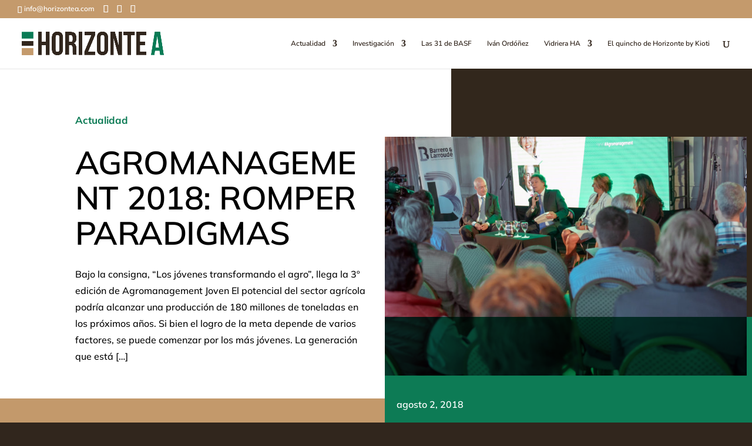

--- FILE ---
content_type: text/html; charset=UTF-8
request_url: https://horizonteadigital.com/agromanagement-2018-romper-paradigmas/
body_size: 21379
content:
<!DOCTYPE html>
<html lang="es-AR">
<head>
	<meta charset="UTF-8" />
<meta http-equiv="X-UA-Compatible" content="IE=edge">
	<link rel="pingback" href="https://horizonteadigital.com/xmlrpc.php" />

	<script type="text/javascript">
		document.documentElement.className = 'js';
	</script>

	<link rel="preconnect" href="https://fonts.gstatic.com" crossorigin /><style id="et-builder-googlefonts-cached-inline">/* Original: https://fonts.googleapis.com/css?family=Mulish:200,300,regular,500,600,700,800,900,200italic,300italic,italic,500italic,600italic,700italic,800italic,900italic|Nunito:200,200italic,300,300italic,regular,italic,600,600italic,700,700italic,800,800italic,900,900italic&#038;subset=latin,latin-ext,vietnamese,cyrillic,cyrillic-ext&#038;display=swap *//* User Agent: Mozilla/5.0 (Unknown; Linux x86_64) AppleWebKit/538.1 (KHTML, like Gecko) Safari/538.1 Daum/4.1 */@font-face {font-family: 'Mulish';font-style: italic;font-weight: 200;font-display: swap;src: url(https://fonts.gstatic.com/s/mulish/v18/1Ptwg83HX_SGhgqk2hAjQlW_mEuZ0FsSqeOvHg.ttf) format('truetype');}@font-face {font-family: 'Mulish';font-style: italic;font-weight: 300;font-display: swap;src: url(https://fonts.gstatic.com/s/mulish/v18/1Ptwg83HX_SGhgqk2hAjQlW_mEuZ0FsSd-OvHg.ttf) format('truetype');}@font-face {font-family: 'Mulish';font-style: italic;font-weight: 400;font-display: swap;src: url(https://fonts.gstatic.com/s/mulish/v18/1Ptwg83HX_SGhgqk2hAjQlW_mEuZ0FsSKeOvHg.ttf) format('truetype');}@font-face {font-family: 'Mulish';font-style: italic;font-weight: 500;font-display: swap;src: url(https://fonts.gstatic.com/s/mulish/v18/1Ptwg83HX_SGhgqk2hAjQlW_mEuZ0FsSG-OvHg.ttf) format('truetype');}@font-face {font-family: 'Mulish';font-style: italic;font-weight: 600;font-display: swap;src: url(https://fonts.gstatic.com/s/mulish/v18/1Ptwg83HX_SGhgqk2hAjQlW_mEuZ0FsS9-SvHg.ttf) format('truetype');}@font-face {font-family: 'Mulish';font-style: italic;font-weight: 700;font-display: swap;src: url(https://fonts.gstatic.com/s/mulish/v18/1Ptwg83HX_SGhgqk2hAjQlW_mEuZ0FsSzuSvHg.ttf) format('truetype');}@font-face {font-family: 'Mulish';font-style: italic;font-weight: 800;font-display: swap;src: url(https://fonts.gstatic.com/s/mulish/v18/1Ptwg83HX_SGhgqk2hAjQlW_mEuZ0FsSqeSvHg.ttf) format('truetype');}@font-face {font-family: 'Mulish';font-style: italic;font-weight: 900;font-display: swap;src: url(https://fonts.gstatic.com/s/mulish/v18/1Ptwg83HX_SGhgqk2hAjQlW_mEuZ0FsSgOSvHg.ttf) format('truetype');}@font-face {font-family: 'Mulish';font-style: normal;font-weight: 200;font-display: swap;src: url(https://fonts.gstatic.com/s/mulish/v18/1Ptyg83HX_SGhgqO0yLcmjzUAuWexRNRwaA.ttf) format('truetype');}@font-face {font-family: 'Mulish';font-style: normal;font-weight: 300;font-display: swap;src: url(https://fonts.gstatic.com/s/mulish/v18/1Ptyg83HX_SGhgqO0yLcmjzUAuWexc1RwaA.ttf) format('truetype');}@font-face {font-family: 'Mulish';font-style: normal;font-weight: 400;font-display: swap;src: url(https://fonts.gstatic.com/s/mulish/v18/1Ptyg83HX_SGhgqO0yLcmjzUAuWexZNRwaA.ttf) format('truetype');}@font-face {font-family: 'Mulish';font-style: normal;font-weight: 500;font-display: swap;src: url(https://fonts.gstatic.com/s/mulish/v18/1Ptyg83HX_SGhgqO0yLcmjzUAuWexaFRwaA.ttf) format('truetype');}@font-face {font-family: 'Mulish';font-style: normal;font-weight: 600;font-display: swap;src: url(https://fonts.gstatic.com/s/mulish/v18/1Ptyg83HX_SGhgqO0yLcmjzUAuWexU1WwaA.ttf) format('truetype');}@font-face {font-family: 'Mulish';font-style: normal;font-weight: 700;font-display: swap;src: url(https://fonts.gstatic.com/s/mulish/v18/1Ptyg83HX_SGhgqO0yLcmjzUAuWexXRWwaA.ttf) format('truetype');}@font-face {font-family: 'Mulish';font-style: normal;font-weight: 800;font-display: swap;src: url(https://fonts.gstatic.com/s/mulish/v18/1Ptyg83HX_SGhgqO0yLcmjzUAuWexRNWwaA.ttf) format('truetype');}@font-face {font-family: 'Mulish';font-style: normal;font-weight: 900;font-display: swap;src: url(https://fonts.gstatic.com/s/mulish/v18/1Ptyg83HX_SGhgqO0yLcmjzUAuWexTpWwaA.ttf) format('truetype');}@font-face {font-family: 'Nunito';font-style: italic;font-weight: 200;font-display: swap;src: url(https://fonts.gstatic.com/s/nunito/v32/XRXK3I6Li01BKofIMPyPbj8d7IEAGXNiLXA3ig.ttf) format('truetype');}@font-face {font-family: 'Nunito';font-style: italic;font-weight: 300;font-display: swap;src: url(https://fonts.gstatic.com/s/nunito/v32/XRXK3I6Li01BKofIMPyPbj8d7IEAGXNi83A3ig.ttf) format('truetype');}@font-face {font-family: 'Nunito';font-style: italic;font-weight: 400;font-display: swap;src: url(https://fonts.gstatic.com/s/nunito/v32/XRXK3I6Li01BKofIMPyPbj8d7IEAGXNirXA3ig.ttf) format('truetype');}@font-face {font-family: 'Nunito';font-style: italic;font-weight: 600;font-display: swap;src: url(https://fonts.gstatic.com/s/nunito/v32/XRXK3I6Li01BKofIMPyPbj8d7IEAGXNic3c3ig.ttf) format('truetype');}@font-face {font-family: 'Nunito';font-style: italic;font-weight: 700;font-display: swap;src: url(https://fonts.gstatic.com/s/nunito/v32/XRXK3I6Li01BKofIMPyPbj8d7IEAGXNiSnc3ig.ttf) format('truetype');}@font-face {font-family: 'Nunito';font-style: italic;font-weight: 800;font-display: swap;src: url(https://fonts.gstatic.com/s/nunito/v32/XRXK3I6Li01BKofIMPyPbj8d7IEAGXNiLXc3ig.ttf) format('truetype');}@font-face {font-family: 'Nunito';font-style: italic;font-weight: 900;font-display: swap;src: url(https://fonts.gstatic.com/s/nunito/v32/XRXK3I6Li01BKofIMPyPbj8d7IEAGXNiBHc3ig.ttf) format('truetype');}@font-face {font-family: 'Nunito';font-style: normal;font-weight: 200;font-display: swap;src: url(https://fonts.gstatic.com/s/nunito/v32/XRXI3I6Li01BKofiOc5wtlZ2di8HDDshRTM.ttf) format('truetype');}@font-face {font-family: 'Nunito';font-style: normal;font-weight: 300;font-display: swap;src: url(https://fonts.gstatic.com/s/nunito/v32/XRXI3I6Li01BKofiOc5wtlZ2di8HDOUhRTM.ttf) format('truetype');}@font-face {font-family: 'Nunito';font-style: normal;font-weight: 400;font-display: swap;src: url(https://fonts.gstatic.com/s/nunito/v32/XRXI3I6Li01BKofiOc5wtlZ2di8HDLshRTM.ttf) format('truetype');}@font-face {font-family: 'Nunito';font-style: normal;font-weight: 600;font-display: swap;src: url(https://fonts.gstatic.com/s/nunito/v32/XRXI3I6Li01BKofiOc5wtlZ2di8HDGUmRTM.ttf) format('truetype');}@font-face {font-family: 'Nunito';font-style: normal;font-weight: 700;font-display: swap;src: url(https://fonts.gstatic.com/s/nunito/v32/XRXI3I6Li01BKofiOc5wtlZ2di8HDFwmRTM.ttf) format('truetype');}@font-face {font-family: 'Nunito';font-style: normal;font-weight: 800;font-display: swap;src: url(https://fonts.gstatic.com/s/nunito/v32/XRXI3I6Li01BKofiOc5wtlZ2di8HDDsmRTM.ttf) format('truetype');}@font-face {font-family: 'Nunito';font-style: normal;font-weight: 900;font-display: swap;src: url(https://fonts.gstatic.com/s/nunito/v32/XRXI3I6Li01BKofiOc5wtlZ2di8HDBImRTM.ttf) format('truetype');}/* User Agent: Mozilla/5.0 (Windows NT 6.1; WOW64; rv:27.0) Gecko/20100101 Firefox/27.0 */@font-face {font-family: 'Mulish';font-style: italic;font-weight: 200;font-display: swap;src: url(https://fonts.gstatic.com/l/font?kit=1Ptwg83HX_SGhgqk2hAjQlW_mEuZ0FsSqeOvHQ&skey=12f3c822011b7b1c&v=v18) format('woff');}@font-face {font-family: 'Mulish';font-style: italic;font-weight: 300;font-display: swap;src: url(https://fonts.gstatic.com/l/font?kit=1Ptwg83HX_SGhgqk2hAjQlW_mEuZ0FsSd-OvHQ&skey=12f3c822011b7b1c&v=v18) format('woff');}@font-face {font-family: 'Mulish';font-style: italic;font-weight: 400;font-display: swap;src: url(https://fonts.gstatic.com/l/font?kit=1Ptwg83HX_SGhgqk2hAjQlW_mEuZ0FsSKeOvHQ&skey=12f3c822011b7b1c&v=v18) format('woff');}@font-face {font-family: 'Mulish';font-style: italic;font-weight: 500;font-display: swap;src: url(https://fonts.gstatic.com/l/font?kit=1Ptwg83HX_SGhgqk2hAjQlW_mEuZ0FsSG-OvHQ&skey=12f3c822011b7b1c&v=v18) format('woff');}@font-face {font-family: 'Mulish';font-style: italic;font-weight: 600;font-display: swap;src: url(https://fonts.gstatic.com/l/font?kit=1Ptwg83HX_SGhgqk2hAjQlW_mEuZ0FsS9-SvHQ&skey=12f3c822011b7b1c&v=v18) format('woff');}@font-face {font-family: 'Mulish';font-style: italic;font-weight: 700;font-display: swap;src: url(https://fonts.gstatic.com/l/font?kit=1Ptwg83HX_SGhgqk2hAjQlW_mEuZ0FsSzuSvHQ&skey=12f3c822011b7b1c&v=v18) format('woff');}@font-face {font-family: 'Mulish';font-style: italic;font-weight: 800;font-display: swap;src: url(https://fonts.gstatic.com/l/font?kit=1Ptwg83HX_SGhgqk2hAjQlW_mEuZ0FsSqeSvHQ&skey=12f3c822011b7b1c&v=v18) format('woff');}@font-face {font-family: 'Mulish';font-style: italic;font-weight: 900;font-display: swap;src: url(https://fonts.gstatic.com/l/font?kit=1Ptwg83HX_SGhgqk2hAjQlW_mEuZ0FsSgOSvHQ&skey=12f3c822011b7b1c&v=v18) format('woff');}@font-face {font-family: 'Mulish';font-style: normal;font-weight: 200;font-display: swap;src: url(https://fonts.gstatic.com/l/font?kit=1Ptyg83HX_SGhgqO0yLcmjzUAuWexRNRwaM&skey=9f5b077cc22e75c7&v=v18) format('woff');}@font-face {font-family: 'Mulish';font-style: normal;font-weight: 300;font-display: swap;src: url(https://fonts.gstatic.com/l/font?kit=1Ptyg83HX_SGhgqO0yLcmjzUAuWexc1RwaM&skey=9f5b077cc22e75c7&v=v18) format('woff');}@font-face {font-family: 'Mulish';font-style: normal;font-weight: 400;font-display: swap;src: url(https://fonts.gstatic.com/l/font?kit=1Ptyg83HX_SGhgqO0yLcmjzUAuWexZNRwaM&skey=9f5b077cc22e75c7&v=v18) format('woff');}@font-face {font-family: 'Mulish';font-style: normal;font-weight: 500;font-display: swap;src: url(https://fonts.gstatic.com/l/font?kit=1Ptyg83HX_SGhgqO0yLcmjzUAuWexaFRwaM&skey=9f5b077cc22e75c7&v=v18) format('woff');}@font-face {font-family: 'Mulish';font-style: normal;font-weight: 600;font-display: swap;src: url(https://fonts.gstatic.com/l/font?kit=1Ptyg83HX_SGhgqO0yLcmjzUAuWexU1WwaM&skey=9f5b077cc22e75c7&v=v18) format('woff');}@font-face {font-family: 'Mulish';font-style: normal;font-weight: 700;font-display: swap;src: url(https://fonts.gstatic.com/l/font?kit=1Ptyg83HX_SGhgqO0yLcmjzUAuWexXRWwaM&skey=9f5b077cc22e75c7&v=v18) format('woff');}@font-face {font-family: 'Mulish';font-style: normal;font-weight: 800;font-display: swap;src: url(https://fonts.gstatic.com/l/font?kit=1Ptyg83HX_SGhgqO0yLcmjzUAuWexRNWwaM&skey=9f5b077cc22e75c7&v=v18) format('woff');}@font-face {font-family: 'Mulish';font-style: normal;font-weight: 900;font-display: swap;src: url(https://fonts.gstatic.com/l/font?kit=1Ptyg83HX_SGhgqO0yLcmjzUAuWexTpWwaM&skey=9f5b077cc22e75c7&v=v18) format('woff');}@font-face {font-family: 'Nunito';font-style: italic;font-weight: 200;font-display: swap;src: url(https://fonts.gstatic.com/l/font?kit=XRXK3I6Li01BKofIMPyPbj8d7IEAGXNiLXA3iQ&skey=75768d03a8bfc23a&v=v32) format('woff');}@font-face {font-family: 'Nunito';font-style: italic;font-weight: 300;font-display: swap;src: url(https://fonts.gstatic.com/l/font?kit=XRXK3I6Li01BKofIMPyPbj8d7IEAGXNi83A3iQ&skey=75768d03a8bfc23a&v=v32) format('woff');}@font-face {font-family: 'Nunito';font-style: italic;font-weight: 400;font-display: swap;src: url(https://fonts.gstatic.com/l/font?kit=XRXK3I6Li01BKofIMPyPbj8d7IEAGXNirXA3iQ&skey=75768d03a8bfc23a&v=v32) format('woff');}@font-face {font-family: 'Nunito';font-style: italic;font-weight: 600;font-display: swap;src: url(https://fonts.gstatic.com/l/font?kit=XRXK3I6Li01BKofIMPyPbj8d7IEAGXNic3c3iQ&skey=75768d03a8bfc23a&v=v32) format('woff');}@font-face {font-family: 'Nunito';font-style: italic;font-weight: 700;font-display: swap;src: url(https://fonts.gstatic.com/l/font?kit=XRXK3I6Li01BKofIMPyPbj8d7IEAGXNiSnc3iQ&skey=75768d03a8bfc23a&v=v32) format('woff');}@font-face {font-family: 'Nunito';font-style: italic;font-weight: 800;font-display: swap;src: url(https://fonts.gstatic.com/l/font?kit=XRXK3I6Li01BKofIMPyPbj8d7IEAGXNiLXc3iQ&skey=75768d03a8bfc23a&v=v32) format('woff');}@font-face {font-family: 'Nunito';font-style: italic;font-weight: 900;font-display: swap;src: url(https://fonts.gstatic.com/l/font?kit=XRXK3I6Li01BKofIMPyPbj8d7IEAGXNiBHc3iQ&skey=75768d03a8bfc23a&v=v32) format('woff');}@font-face {font-family: 'Nunito';font-style: normal;font-weight: 200;font-display: swap;src: url(https://fonts.gstatic.com/l/font?kit=XRXI3I6Li01BKofiOc5wtlZ2di8HDDshRTA&skey=27bb6aa8eea8a5e7&v=v32) format('woff');}@font-face {font-family: 'Nunito';font-style: normal;font-weight: 300;font-display: swap;src: url(https://fonts.gstatic.com/l/font?kit=XRXI3I6Li01BKofiOc5wtlZ2di8HDOUhRTA&skey=27bb6aa8eea8a5e7&v=v32) format('woff');}@font-face {font-family: 'Nunito';font-style: normal;font-weight: 400;font-display: swap;src: url(https://fonts.gstatic.com/l/font?kit=XRXI3I6Li01BKofiOc5wtlZ2di8HDLshRTA&skey=27bb6aa8eea8a5e7&v=v32) format('woff');}@font-face {font-family: 'Nunito';font-style: normal;font-weight: 600;font-display: swap;src: url(https://fonts.gstatic.com/l/font?kit=XRXI3I6Li01BKofiOc5wtlZ2di8HDGUmRTA&skey=27bb6aa8eea8a5e7&v=v32) format('woff');}@font-face {font-family: 'Nunito';font-style: normal;font-weight: 700;font-display: swap;src: url(https://fonts.gstatic.com/l/font?kit=XRXI3I6Li01BKofiOc5wtlZ2di8HDFwmRTA&skey=27bb6aa8eea8a5e7&v=v32) format('woff');}@font-face {font-family: 'Nunito';font-style: normal;font-weight: 800;font-display: swap;src: url(https://fonts.gstatic.com/l/font?kit=XRXI3I6Li01BKofiOc5wtlZ2di8HDDsmRTA&skey=27bb6aa8eea8a5e7&v=v32) format('woff');}@font-face {font-family: 'Nunito';font-style: normal;font-weight: 900;font-display: swap;src: url(https://fonts.gstatic.com/l/font?kit=XRXI3I6Li01BKofiOc5wtlZ2di8HDBImRTA&skey=27bb6aa8eea8a5e7&v=v32) format('woff');}/* User Agent: Mozilla/5.0 (Windows NT 6.3; rv:39.0) Gecko/20100101 Firefox/39.0 */@font-face {font-family: 'Mulish';font-style: italic;font-weight: 200;font-display: swap;src: url(https://fonts.gstatic.com/s/mulish/v18/1Ptwg83HX_SGhgqk2hAjQlW_mEuZ0FsSqeOvGw.woff2) format('woff2');}@font-face {font-family: 'Mulish';font-style: italic;font-weight: 300;font-display: swap;src: url(https://fonts.gstatic.com/s/mulish/v18/1Ptwg83HX_SGhgqk2hAjQlW_mEuZ0FsSd-OvGw.woff2) format('woff2');}@font-face {font-family: 'Mulish';font-style: italic;font-weight: 400;font-display: swap;src: url(https://fonts.gstatic.com/s/mulish/v18/1Ptwg83HX_SGhgqk2hAjQlW_mEuZ0FsSKeOvGw.woff2) format('woff2');}@font-face {font-family: 'Mulish';font-style: italic;font-weight: 500;font-display: swap;src: url(https://fonts.gstatic.com/s/mulish/v18/1Ptwg83HX_SGhgqk2hAjQlW_mEuZ0FsSG-OvGw.woff2) format('woff2');}@font-face {font-family: 'Mulish';font-style: italic;font-weight: 600;font-display: swap;src: url(https://fonts.gstatic.com/s/mulish/v18/1Ptwg83HX_SGhgqk2hAjQlW_mEuZ0FsS9-SvGw.woff2) format('woff2');}@font-face {font-family: 'Mulish';font-style: italic;font-weight: 700;font-display: swap;src: url(https://fonts.gstatic.com/s/mulish/v18/1Ptwg83HX_SGhgqk2hAjQlW_mEuZ0FsSzuSvGw.woff2) format('woff2');}@font-face {font-family: 'Mulish';font-style: italic;font-weight: 800;font-display: swap;src: url(https://fonts.gstatic.com/s/mulish/v18/1Ptwg83HX_SGhgqk2hAjQlW_mEuZ0FsSqeSvGw.woff2) format('woff2');}@font-face {font-family: 'Mulish';font-style: italic;font-weight: 900;font-display: swap;src: url(https://fonts.gstatic.com/s/mulish/v18/1Ptwg83HX_SGhgqk2hAjQlW_mEuZ0FsSgOSvGw.woff2) format('woff2');}@font-face {font-family: 'Mulish';font-style: normal;font-weight: 200;font-display: swap;src: url(https://fonts.gstatic.com/s/mulish/v18/1Ptyg83HX_SGhgqO0yLcmjzUAuWexRNRwaU.woff2) format('woff2');}@font-face {font-family: 'Mulish';font-style: normal;font-weight: 300;font-display: swap;src: url(https://fonts.gstatic.com/s/mulish/v18/1Ptyg83HX_SGhgqO0yLcmjzUAuWexc1RwaU.woff2) format('woff2');}@font-face {font-family: 'Mulish';font-style: normal;font-weight: 400;font-display: swap;src: url(https://fonts.gstatic.com/s/mulish/v18/1Ptyg83HX_SGhgqO0yLcmjzUAuWexZNRwaU.woff2) format('woff2');}@font-face {font-family: 'Mulish';font-style: normal;font-weight: 500;font-display: swap;src: url(https://fonts.gstatic.com/s/mulish/v18/1Ptyg83HX_SGhgqO0yLcmjzUAuWexaFRwaU.woff2) format('woff2');}@font-face {font-family: 'Mulish';font-style: normal;font-weight: 600;font-display: swap;src: url(https://fonts.gstatic.com/s/mulish/v18/1Ptyg83HX_SGhgqO0yLcmjzUAuWexU1WwaU.woff2) format('woff2');}@font-face {font-family: 'Mulish';font-style: normal;font-weight: 700;font-display: swap;src: url(https://fonts.gstatic.com/s/mulish/v18/1Ptyg83HX_SGhgqO0yLcmjzUAuWexXRWwaU.woff2) format('woff2');}@font-face {font-family: 'Mulish';font-style: normal;font-weight: 800;font-display: swap;src: url(https://fonts.gstatic.com/s/mulish/v18/1Ptyg83HX_SGhgqO0yLcmjzUAuWexRNWwaU.woff2) format('woff2');}@font-face {font-family: 'Mulish';font-style: normal;font-weight: 900;font-display: swap;src: url(https://fonts.gstatic.com/s/mulish/v18/1Ptyg83HX_SGhgqO0yLcmjzUAuWexTpWwaU.woff2) format('woff2');}@font-face {font-family: 'Nunito';font-style: italic;font-weight: 200;font-display: swap;src: url(https://fonts.gstatic.com/s/nunito/v32/XRXK3I6Li01BKofIMPyPbj8d7IEAGXNiLXA3jw.woff2) format('woff2');}@font-face {font-family: 'Nunito';font-style: italic;font-weight: 300;font-display: swap;src: url(https://fonts.gstatic.com/s/nunito/v32/XRXK3I6Li01BKofIMPyPbj8d7IEAGXNi83A3jw.woff2) format('woff2');}@font-face {font-family: 'Nunito';font-style: italic;font-weight: 400;font-display: swap;src: url(https://fonts.gstatic.com/s/nunito/v32/XRXK3I6Li01BKofIMPyPbj8d7IEAGXNirXA3jw.woff2) format('woff2');}@font-face {font-family: 'Nunito';font-style: italic;font-weight: 600;font-display: swap;src: url(https://fonts.gstatic.com/s/nunito/v32/XRXK3I6Li01BKofIMPyPbj8d7IEAGXNic3c3jw.woff2) format('woff2');}@font-face {font-family: 'Nunito';font-style: italic;font-weight: 700;font-display: swap;src: url(https://fonts.gstatic.com/s/nunito/v32/XRXK3I6Li01BKofIMPyPbj8d7IEAGXNiSnc3jw.woff2) format('woff2');}@font-face {font-family: 'Nunito';font-style: italic;font-weight: 800;font-display: swap;src: url(https://fonts.gstatic.com/s/nunito/v32/XRXK3I6Li01BKofIMPyPbj8d7IEAGXNiLXc3jw.woff2) format('woff2');}@font-face {font-family: 'Nunito';font-style: italic;font-weight: 900;font-display: swap;src: url(https://fonts.gstatic.com/s/nunito/v32/XRXK3I6Li01BKofIMPyPbj8d7IEAGXNiBHc3jw.woff2) format('woff2');}@font-face {font-family: 'Nunito';font-style: normal;font-weight: 200;font-display: swap;src: url(https://fonts.gstatic.com/s/nunito/v32/XRXI3I6Li01BKofiOc5wtlZ2di8HDDshRTY.woff2) format('woff2');}@font-face {font-family: 'Nunito';font-style: normal;font-weight: 300;font-display: swap;src: url(https://fonts.gstatic.com/s/nunito/v32/XRXI3I6Li01BKofiOc5wtlZ2di8HDOUhRTY.woff2) format('woff2');}@font-face {font-family: 'Nunito';font-style: normal;font-weight: 400;font-display: swap;src: url(https://fonts.gstatic.com/s/nunito/v32/XRXI3I6Li01BKofiOc5wtlZ2di8HDLshRTY.woff2) format('woff2');}@font-face {font-family: 'Nunito';font-style: normal;font-weight: 600;font-display: swap;src: url(https://fonts.gstatic.com/s/nunito/v32/XRXI3I6Li01BKofiOc5wtlZ2di8HDGUmRTY.woff2) format('woff2');}@font-face {font-family: 'Nunito';font-style: normal;font-weight: 700;font-display: swap;src: url(https://fonts.gstatic.com/s/nunito/v32/XRXI3I6Li01BKofiOc5wtlZ2di8HDFwmRTY.woff2) format('woff2');}@font-face {font-family: 'Nunito';font-style: normal;font-weight: 800;font-display: swap;src: url(https://fonts.gstatic.com/s/nunito/v32/XRXI3I6Li01BKofiOc5wtlZ2di8HDDsmRTY.woff2) format('woff2');}@font-face {font-family: 'Nunito';font-style: normal;font-weight: 900;font-display: swap;src: url(https://fonts.gstatic.com/s/nunito/v32/XRXI3I6Li01BKofiOc5wtlZ2di8HDBImRTY.woff2) format('woff2');}</style><meta name='robots' content='index, follow, max-image-preview:large, max-snippet:-1, max-video-preview:-1' />
<script type="text/javascript">
			let jqueryParams=[],jQuery=function(r){return jqueryParams=[...jqueryParams,r],jQuery},$=function(r){return jqueryParams=[...jqueryParams,r],$};window.jQuery=jQuery,window.$=jQuery;let customHeadScripts=!1;jQuery.fn=jQuery.prototype={},$.fn=jQuery.prototype={},jQuery.noConflict=function(r){if(window.jQuery)return jQuery=window.jQuery,$=window.jQuery,customHeadScripts=!0,jQuery.noConflict},jQuery.ready=function(r){jqueryParams=[...jqueryParams,r]},$.ready=function(r){jqueryParams=[...jqueryParams,r]},jQuery.load=function(r){jqueryParams=[...jqueryParams,r]},$.load=function(r){jqueryParams=[...jqueryParams,r]},jQuery.fn.ready=function(r){jqueryParams=[...jqueryParams,r]},$.fn.ready=function(r){jqueryParams=[...jqueryParams,r]};</script>
	<!-- This site is optimized with the Yoast SEO Premium plugin v26.6 (Yoast SEO v26.7) - https://yoast.com/wordpress/plugins/seo/ -->
	<title>AGROMANAGEMENT 2018: ROMPER PARADIGMAS | HorizonteA Digital</title>
	<meta name="description" content="Bajo la consigna, “Los jóvenes transformando el agro”, llega la 3º edición de Agromanagement Joven El potencial del sector agrícola podría alcanzar una" />
	<link rel="canonical" href="https://horizonteadigital.com/agromanagement-2018-romper-paradigmas/" />
	<meta property="og:locale" content="es_ES" />
	<meta property="og:type" content="article" />
	<meta property="og:title" content="AGROMANAGEMENT 2018: ROMPER PARADIGMAS | HorizonteA Digital" />
	<meta property="og:description" content="Bajo la consigna, “Los jóvenes transformando el agro”, llega la 3º edición de Agromanagement Joven El potencial del sector agrícola podría alcanzar una" />
	<meta property="og:url" content="https://horizonteadigital.com/agromanagement-2018-romper-paradigmas/" />
	<meta property="og:site_name" content="HorizonteA Digital" />
	<meta property="article:publisher" content="https://www.facebook.com/horizontea" />
	<meta property="article:published_time" content="2018-08-02T14:49:38+00:00" />
	<meta property="og:image" content="https://horizonteadigital.com/wp-content/uploads/2018/08/Agrom_23.jpg" />
	<meta property="og:image:width" content="800" />
	<meta property="og:image:height" content="529" />
	<meta property="og:image:type" content="image/jpeg" />
	<meta name="author" content="Veronica" />
	<meta name="twitter:card" content="summary_large_image" />
	<meta name="twitter:creator" content="@horizontea" />
	<meta name="twitter:site" content="@horizontea" />
	<meta name="twitter:label1" content="Escrito por" />
	<meta name="twitter:data1" content="Veronica" />
	<meta name="twitter:label2" content="Tiempo de lectura" />
	<meta name="twitter:data2" content="5 minutos" />
	<script type="application/ld+json" class="yoast-schema-graph">{"@context":"https://schema.org","@graph":[{"@type":"NewsArticle","@id":"https://horizonteadigital.com/agromanagement-2018-romper-paradigmas/#article","isPartOf":{"@id":"https://horizonteadigital.com/agromanagement-2018-romper-paradigmas/"},"author":{"name":"Veronica","@id":"https://horizonteadigital.com/#/schema/person/c0c2a66557d4e25e753b39cd93c9560e"},"headline":"AGROMANAGEMENT 2018: ROMPER PARADIGMAS","datePublished":"2018-08-02T14:49:38+00:00","mainEntityOfPage":{"@id":"https://horizonteadigital.com/agromanagement-2018-romper-paradigmas/"},"wordCount":1008,"publisher":{"@id":"https://horizonteadigital.com/#organization"},"image":{"@id":"https://horizonteadigital.com/agromanagement-2018-romper-paradigmas/#primaryimage"},"thumbnailUrl":"https://horizonteadigital.com/wp-content/uploads/2018/08/Agrom_23.jpg","keywords":["agromanagement","andy jones","barrero &amp; Larroudé","jornaderosagro","la pastelera agro","martin melo"],"articleSection":["Actualidad"],"inLanguage":"es-AR"},{"@type":["WebPage","ItemPage"],"@id":"https://horizonteadigital.com/agromanagement-2018-romper-paradigmas/","url":"https://horizonteadigital.com/agromanagement-2018-romper-paradigmas/","name":"AGROMANAGEMENT 2018: ROMPER PARADIGMAS | HorizonteA Digital","isPartOf":{"@id":"https://horizonteadigital.com/#website"},"primaryImageOfPage":{"@id":"https://horizonteadigital.com/agromanagement-2018-romper-paradigmas/#primaryimage"},"image":{"@id":"https://horizonteadigital.com/agromanagement-2018-romper-paradigmas/#primaryimage"},"thumbnailUrl":"https://horizonteadigital.com/wp-content/uploads/2018/08/Agrom_23.jpg","datePublished":"2018-08-02T14:49:38+00:00","description":"Bajo la consigna, “Los jóvenes transformando el agro”, llega la 3º edición de Agromanagement Joven El potencial del sector agrícola podría alcanzar una","breadcrumb":{"@id":"https://horizonteadigital.com/agromanagement-2018-romper-paradigmas/#breadcrumb"},"inLanguage":"es-AR","potentialAction":[{"@type":"ReadAction","target":["https://horizonteadigital.com/agromanagement-2018-romper-paradigmas/"]}]},{"@type":"ImageObject","inLanguage":"es-AR","@id":"https://horizonteadigital.com/agromanagement-2018-romper-paradigmas/#primaryimage","url":"https://horizonteadigital.com/wp-content/uploads/2018/08/Agrom_23.jpg","contentUrl":"https://horizonteadigital.com/wp-content/uploads/2018/08/Agrom_23.jpg","width":800,"height":529},{"@type":"BreadcrumbList","@id":"https://horizonteadigital.com/agromanagement-2018-romper-paradigmas/#breadcrumb","itemListElement":[{"@type":"ListItem","position":1,"name":"Inicio","item":"https://horizonteadigital.com/"},{"@type":"ListItem","position":2,"name":"AGROMANAGEMENT 2018: ROMPER PARADIGMAS"}]},{"@type":"WebSite","@id":"https://horizonteadigital.com/#website","url":"https://horizonteadigital.com/","name":"Horizonte A Digital","description":"Ciencia y cultura del agro","publisher":{"@id":"https://horizonteadigital.com/#organization"},"alternateName":"HA","potentialAction":[{"@type":"SearchAction","target":{"@type":"EntryPoint","urlTemplate":"https://horizonteadigital.com/?s={search_term_string}"},"query-input":{"@type":"PropertyValueSpecification","valueRequired":true,"valueName":"search_term_string"}}],"inLanguage":"es-AR"},{"@type":"Organization","@id":"https://horizonteadigital.com/#organization","name":"Horizonte A","alternateName":"HA","url":"https://horizonteadigital.com/","logo":{"@type":"ImageObject","inLanguage":"es-AR","@id":"https://horizonteadigital.com/#/schema/logo/image/","url":"https://horizonteadigital.com/wp-content/uploads/2023/03/Untitled-12.jpg","contentUrl":"https://horizonteadigital.com/wp-content/uploads/2023/03/Untitled-12.jpg","width":600,"height":600,"caption":"Horizonte A"},"image":{"@id":"https://horizonteadigital.com/#/schema/logo/image/"},"sameAs":["https://www.facebook.com/horizontea","https://x.com/horizontea"]},{"@type":"Person","@id":"https://horizonteadigital.com/#/schema/person/c0c2a66557d4e25e753b39cd93c9560e","name":"Veronica","image":{"@type":"ImageObject","inLanguage":"es-AR","@id":"https://horizonteadigital.com/#/schema/person/image/","url":"https://secure.gravatar.com/avatar/3615b7c17feec4f2c91e6489c96f9016d3cc52bb73736fac6b18899c6ef4d417?s=96&d=mm&r=g","contentUrl":"https://secure.gravatar.com/avatar/3615b7c17feec4f2c91e6489c96f9016d3cc52bb73736fac6b18899c6ef4d417?s=96&d=mm&r=g","caption":"Veronica"},"sameAs":["http://www.horizonteadigital.com"],"url":"https://horizonteadigital.com/author/veronica/"}]}</script>
	<!-- / Yoast SEO Premium plugin. -->


<link rel='dns-prefetch' href='//www.googletagmanager.com' />
<link rel='dns-prefetch' href='//pagead2.googlesyndication.com' />
<link rel="alternate" type="application/rss+xml" title="HorizonteA Digital &raquo; Feed" href="https://horizonteadigital.com/feed/" />
<link rel="alternate" type="application/rss+xml" title="HorizonteA Digital &raquo; RSS de los comentarios" href="https://horizonteadigital.com/comments/feed/" />
<link rel="alternate" title="oEmbed (JSON)" type="application/json+oembed" href="https://horizonteadigital.com/wp-json/oembed/1.0/embed?url=https%3A%2F%2Fhorizonteadigital.com%2Fagromanagement-2018-romper-paradigmas%2F" />
<link rel="alternate" title="oEmbed (XML)" type="text/xml+oembed" href="https://horizonteadigital.com/wp-json/oembed/1.0/embed?url=https%3A%2F%2Fhorizonteadigital.com%2Fagromanagement-2018-romper-paradigmas%2F&#038;format=xml" />
<meta content="Divi v.4.27.5" name="generator"/><style id='wp-block-library-inline-css' type='text/css'>
:root{--wp-block-synced-color:#7a00df;--wp-block-synced-color--rgb:122,0,223;--wp-bound-block-color:var(--wp-block-synced-color);--wp-editor-canvas-background:#ddd;--wp-admin-theme-color:#007cba;--wp-admin-theme-color--rgb:0,124,186;--wp-admin-theme-color-darker-10:#006ba1;--wp-admin-theme-color-darker-10--rgb:0,107,160.5;--wp-admin-theme-color-darker-20:#005a87;--wp-admin-theme-color-darker-20--rgb:0,90,135;--wp-admin-border-width-focus:2px}@media (min-resolution:192dpi){:root{--wp-admin-border-width-focus:1.5px}}.wp-element-button{cursor:pointer}:root .has-very-light-gray-background-color{background-color:#eee}:root .has-very-dark-gray-background-color{background-color:#313131}:root .has-very-light-gray-color{color:#eee}:root .has-very-dark-gray-color{color:#313131}:root .has-vivid-green-cyan-to-vivid-cyan-blue-gradient-background{background:linear-gradient(135deg,#00d084,#0693e3)}:root .has-purple-crush-gradient-background{background:linear-gradient(135deg,#34e2e4,#4721fb 50%,#ab1dfe)}:root .has-hazy-dawn-gradient-background{background:linear-gradient(135deg,#faaca8,#dad0ec)}:root .has-subdued-olive-gradient-background{background:linear-gradient(135deg,#fafae1,#67a671)}:root .has-atomic-cream-gradient-background{background:linear-gradient(135deg,#fdd79a,#004a59)}:root .has-nightshade-gradient-background{background:linear-gradient(135deg,#330968,#31cdcf)}:root .has-midnight-gradient-background{background:linear-gradient(135deg,#020381,#2874fc)}:root{--wp--preset--font-size--normal:16px;--wp--preset--font-size--huge:42px}.has-regular-font-size{font-size:1em}.has-larger-font-size{font-size:2.625em}.has-normal-font-size{font-size:var(--wp--preset--font-size--normal)}.has-huge-font-size{font-size:var(--wp--preset--font-size--huge)}.has-text-align-center{text-align:center}.has-text-align-left{text-align:left}.has-text-align-right{text-align:right}.has-fit-text{white-space:nowrap!important}#end-resizable-editor-section{display:none}.aligncenter{clear:both}.items-justified-left{justify-content:flex-start}.items-justified-center{justify-content:center}.items-justified-right{justify-content:flex-end}.items-justified-space-between{justify-content:space-between}.screen-reader-text{border:0;clip-path:inset(50%);height:1px;margin:-1px;overflow:hidden;padding:0;position:absolute;width:1px;word-wrap:normal!important}.screen-reader-text:focus{background-color:#ddd;clip-path:none;color:#444;display:block;font-size:1em;height:auto;left:5px;line-height:normal;padding:15px 23px 14px;text-decoration:none;top:5px;width:auto;z-index:100000}html :where(.has-border-color){border-style:solid}html :where([style*=border-top-color]){border-top-style:solid}html :where([style*=border-right-color]){border-right-style:solid}html :where([style*=border-bottom-color]){border-bottom-style:solid}html :where([style*=border-left-color]){border-left-style:solid}html :where([style*=border-width]){border-style:solid}html :where([style*=border-top-width]){border-top-style:solid}html :where([style*=border-right-width]){border-right-style:solid}html :where([style*=border-bottom-width]){border-bottom-style:solid}html :where([style*=border-left-width]){border-left-style:solid}html :where(img[class*=wp-image-]){height:auto;max-width:100%}:where(figure){margin:0 0 1em}html :where(.is-position-sticky){--wp-admin--admin-bar--position-offset:var(--wp-admin--admin-bar--height,0px)}@media screen and (max-width:600px){html :where(.is-position-sticky){--wp-admin--admin-bar--position-offset:0px}}

/*# sourceURL=wp-block-library-inline-css */
</style><style id='global-styles-inline-css' type='text/css'>
:root{--wp--preset--aspect-ratio--square: 1;--wp--preset--aspect-ratio--4-3: 4/3;--wp--preset--aspect-ratio--3-4: 3/4;--wp--preset--aspect-ratio--3-2: 3/2;--wp--preset--aspect-ratio--2-3: 2/3;--wp--preset--aspect-ratio--16-9: 16/9;--wp--preset--aspect-ratio--9-16: 9/16;--wp--preset--color--black: #000000;--wp--preset--color--cyan-bluish-gray: #abb8c3;--wp--preset--color--white: #ffffff;--wp--preset--color--pale-pink: #f78da7;--wp--preset--color--vivid-red: #cf2e2e;--wp--preset--color--luminous-vivid-orange: #ff6900;--wp--preset--color--luminous-vivid-amber: #fcb900;--wp--preset--color--light-green-cyan: #7bdcb5;--wp--preset--color--vivid-green-cyan: #00d084;--wp--preset--color--pale-cyan-blue: #8ed1fc;--wp--preset--color--vivid-cyan-blue: #0693e3;--wp--preset--color--vivid-purple: #9b51e0;--wp--preset--gradient--vivid-cyan-blue-to-vivid-purple: linear-gradient(135deg,rgb(6,147,227) 0%,rgb(155,81,224) 100%);--wp--preset--gradient--light-green-cyan-to-vivid-green-cyan: linear-gradient(135deg,rgb(122,220,180) 0%,rgb(0,208,130) 100%);--wp--preset--gradient--luminous-vivid-amber-to-luminous-vivid-orange: linear-gradient(135deg,rgb(252,185,0) 0%,rgb(255,105,0) 100%);--wp--preset--gradient--luminous-vivid-orange-to-vivid-red: linear-gradient(135deg,rgb(255,105,0) 0%,rgb(207,46,46) 100%);--wp--preset--gradient--very-light-gray-to-cyan-bluish-gray: linear-gradient(135deg,rgb(238,238,238) 0%,rgb(169,184,195) 100%);--wp--preset--gradient--cool-to-warm-spectrum: linear-gradient(135deg,rgb(74,234,220) 0%,rgb(151,120,209) 20%,rgb(207,42,186) 40%,rgb(238,44,130) 60%,rgb(251,105,98) 80%,rgb(254,248,76) 100%);--wp--preset--gradient--blush-light-purple: linear-gradient(135deg,rgb(255,206,236) 0%,rgb(152,150,240) 100%);--wp--preset--gradient--blush-bordeaux: linear-gradient(135deg,rgb(254,205,165) 0%,rgb(254,45,45) 50%,rgb(107,0,62) 100%);--wp--preset--gradient--luminous-dusk: linear-gradient(135deg,rgb(255,203,112) 0%,rgb(199,81,192) 50%,rgb(65,88,208) 100%);--wp--preset--gradient--pale-ocean: linear-gradient(135deg,rgb(255,245,203) 0%,rgb(182,227,212) 50%,rgb(51,167,181) 100%);--wp--preset--gradient--electric-grass: linear-gradient(135deg,rgb(202,248,128) 0%,rgb(113,206,126) 100%);--wp--preset--gradient--midnight: linear-gradient(135deg,rgb(2,3,129) 0%,rgb(40,116,252) 100%);--wp--preset--font-size--small: 13px;--wp--preset--font-size--medium: 20px;--wp--preset--font-size--large: 36px;--wp--preset--font-size--x-large: 42px;--wp--preset--spacing--20: 0.44rem;--wp--preset--spacing--30: 0.67rem;--wp--preset--spacing--40: 1rem;--wp--preset--spacing--50: 1.5rem;--wp--preset--spacing--60: 2.25rem;--wp--preset--spacing--70: 3.38rem;--wp--preset--spacing--80: 5.06rem;--wp--preset--shadow--natural: 6px 6px 9px rgba(0, 0, 0, 0.2);--wp--preset--shadow--deep: 12px 12px 50px rgba(0, 0, 0, 0.4);--wp--preset--shadow--sharp: 6px 6px 0px rgba(0, 0, 0, 0.2);--wp--preset--shadow--outlined: 6px 6px 0px -3px rgb(255, 255, 255), 6px 6px rgb(0, 0, 0);--wp--preset--shadow--crisp: 6px 6px 0px rgb(0, 0, 0);}:root { --wp--style--global--content-size: 823px;--wp--style--global--wide-size: 1080px; }:where(body) { margin: 0; }.wp-site-blocks > .alignleft { float: left; margin-right: 2em; }.wp-site-blocks > .alignright { float: right; margin-left: 2em; }.wp-site-blocks > .aligncenter { justify-content: center; margin-left: auto; margin-right: auto; }:where(.is-layout-flex){gap: 0.5em;}:where(.is-layout-grid){gap: 0.5em;}.is-layout-flow > .alignleft{float: left;margin-inline-start: 0;margin-inline-end: 2em;}.is-layout-flow > .alignright{float: right;margin-inline-start: 2em;margin-inline-end: 0;}.is-layout-flow > .aligncenter{margin-left: auto !important;margin-right: auto !important;}.is-layout-constrained > .alignleft{float: left;margin-inline-start: 0;margin-inline-end: 2em;}.is-layout-constrained > .alignright{float: right;margin-inline-start: 2em;margin-inline-end: 0;}.is-layout-constrained > .aligncenter{margin-left: auto !important;margin-right: auto !important;}.is-layout-constrained > :where(:not(.alignleft):not(.alignright):not(.alignfull)){max-width: var(--wp--style--global--content-size);margin-left: auto !important;margin-right: auto !important;}.is-layout-constrained > .alignwide{max-width: var(--wp--style--global--wide-size);}body .is-layout-flex{display: flex;}.is-layout-flex{flex-wrap: wrap;align-items: center;}.is-layout-flex > :is(*, div){margin: 0;}body .is-layout-grid{display: grid;}.is-layout-grid > :is(*, div){margin: 0;}body{padding-top: 0px;padding-right: 0px;padding-bottom: 0px;padding-left: 0px;}:root :where(.wp-element-button, .wp-block-button__link){background-color: #32373c;border-width: 0;color: #fff;font-family: inherit;font-size: inherit;font-style: inherit;font-weight: inherit;letter-spacing: inherit;line-height: inherit;padding-top: calc(0.667em + 2px);padding-right: calc(1.333em + 2px);padding-bottom: calc(0.667em + 2px);padding-left: calc(1.333em + 2px);text-decoration: none;text-transform: inherit;}.has-black-color{color: var(--wp--preset--color--black) !important;}.has-cyan-bluish-gray-color{color: var(--wp--preset--color--cyan-bluish-gray) !important;}.has-white-color{color: var(--wp--preset--color--white) !important;}.has-pale-pink-color{color: var(--wp--preset--color--pale-pink) !important;}.has-vivid-red-color{color: var(--wp--preset--color--vivid-red) !important;}.has-luminous-vivid-orange-color{color: var(--wp--preset--color--luminous-vivid-orange) !important;}.has-luminous-vivid-amber-color{color: var(--wp--preset--color--luminous-vivid-amber) !important;}.has-light-green-cyan-color{color: var(--wp--preset--color--light-green-cyan) !important;}.has-vivid-green-cyan-color{color: var(--wp--preset--color--vivid-green-cyan) !important;}.has-pale-cyan-blue-color{color: var(--wp--preset--color--pale-cyan-blue) !important;}.has-vivid-cyan-blue-color{color: var(--wp--preset--color--vivid-cyan-blue) !important;}.has-vivid-purple-color{color: var(--wp--preset--color--vivid-purple) !important;}.has-black-background-color{background-color: var(--wp--preset--color--black) !important;}.has-cyan-bluish-gray-background-color{background-color: var(--wp--preset--color--cyan-bluish-gray) !important;}.has-white-background-color{background-color: var(--wp--preset--color--white) !important;}.has-pale-pink-background-color{background-color: var(--wp--preset--color--pale-pink) !important;}.has-vivid-red-background-color{background-color: var(--wp--preset--color--vivid-red) !important;}.has-luminous-vivid-orange-background-color{background-color: var(--wp--preset--color--luminous-vivid-orange) !important;}.has-luminous-vivid-amber-background-color{background-color: var(--wp--preset--color--luminous-vivid-amber) !important;}.has-light-green-cyan-background-color{background-color: var(--wp--preset--color--light-green-cyan) !important;}.has-vivid-green-cyan-background-color{background-color: var(--wp--preset--color--vivid-green-cyan) !important;}.has-pale-cyan-blue-background-color{background-color: var(--wp--preset--color--pale-cyan-blue) !important;}.has-vivid-cyan-blue-background-color{background-color: var(--wp--preset--color--vivid-cyan-blue) !important;}.has-vivid-purple-background-color{background-color: var(--wp--preset--color--vivid-purple) !important;}.has-black-border-color{border-color: var(--wp--preset--color--black) !important;}.has-cyan-bluish-gray-border-color{border-color: var(--wp--preset--color--cyan-bluish-gray) !important;}.has-white-border-color{border-color: var(--wp--preset--color--white) !important;}.has-pale-pink-border-color{border-color: var(--wp--preset--color--pale-pink) !important;}.has-vivid-red-border-color{border-color: var(--wp--preset--color--vivid-red) !important;}.has-luminous-vivid-orange-border-color{border-color: var(--wp--preset--color--luminous-vivid-orange) !important;}.has-luminous-vivid-amber-border-color{border-color: var(--wp--preset--color--luminous-vivid-amber) !important;}.has-light-green-cyan-border-color{border-color: var(--wp--preset--color--light-green-cyan) !important;}.has-vivid-green-cyan-border-color{border-color: var(--wp--preset--color--vivid-green-cyan) !important;}.has-pale-cyan-blue-border-color{border-color: var(--wp--preset--color--pale-cyan-blue) !important;}.has-vivid-cyan-blue-border-color{border-color: var(--wp--preset--color--vivid-cyan-blue) !important;}.has-vivid-purple-border-color{border-color: var(--wp--preset--color--vivid-purple) !important;}.has-vivid-cyan-blue-to-vivid-purple-gradient-background{background: var(--wp--preset--gradient--vivid-cyan-blue-to-vivid-purple) !important;}.has-light-green-cyan-to-vivid-green-cyan-gradient-background{background: var(--wp--preset--gradient--light-green-cyan-to-vivid-green-cyan) !important;}.has-luminous-vivid-amber-to-luminous-vivid-orange-gradient-background{background: var(--wp--preset--gradient--luminous-vivid-amber-to-luminous-vivid-orange) !important;}.has-luminous-vivid-orange-to-vivid-red-gradient-background{background: var(--wp--preset--gradient--luminous-vivid-orange-to-vivid-red) !important;}.has-very-light-gray-to-cyan-bluish-gray-gradient-background{background: var(--wp--preset--gradient--very-light-gray-to-cyan-bluish-gray) !important;}.has-cool-to-warm-spectrum-gradient-background{background: var(--wp--preset--gradient--cool-to-warm-spectrum) !important;}.has-blush-light-purple-gradient-background{background: var(--wp--preset--gradient--blush-light-purple) !important;}.has-blush-bordeaux-gradient-background{background: var(--wp--preset--gradient--blush-bordeaux) !important;}.has-luminous-dusk-gradient-background{background: var(--wp--preset--gradient--luminous-dusk) !important;}.has-pale-ocean-gradient-background{background: var(--wp--preset--gradient--pale-ocean) !important;}.has-electric-grass-gradient-background{background: var(--wp--preset--gradient--electric-grass) !important;}.has-midnight-gradient-background{background: var(--wp--preset--gradient--midnight) !important;}.has-small-font-size{font-size: var(--wp--preset--font-size--small) !important;}.has-medium-font-size{font-size: var(--wp--preset--font-size--medium) !important;}.has-large-font-size{font-size: var(--wp--preset--font-size--large) !important;}.has-x-large-font-size{font-size: var(--wp--preset--font-size--x-large) !important;}
/*# sourceURL=global-styles-inline-css */
</style>

<link rel='stylesheet' id='wp-components-css' href='https://horizonteadigital.com/wp-includes/css/dist/components/style.min.css' type='text/css' media='all' />
<link rel='stylesheet' id='wp-preferences-css' href='https://horizonteadigital.com/wp-includes/css/dist/preferences/style.min.css' type='text/css' media='all' />
<link rel='stylesheet' id='wp-block-editor-css' href='https://horizonteadigital.com/wp-includes/css/dist/block-editor/style.min.css' type='text/css' media='all' />
<link rel='stylesheet' id='wphb-1-css' href='https://horizonteadigital.com/wp-content/uploads/hummingbird-assets/6b8aa23f624ab3747a9ce6c7e7636bb8.css' type='text/css' media='all' />
<link rel="https://api.w.org/" href="https://horizonteadigital.com/wp-json/" /><link rel="alternate" title="JSON" type="application/json" href="https://horizonteadigital.com/wp-json/wp/v2/posts/6584" /><link rel="EditURI" type="application/rsd+xml" title="RSD" href="https://horizonteadigital.com/xmlrpc.php?rsd" />
<link rel='shortlink' href='https://horizonteadigital.com/?p=6584' />

<!-- This site is using AdRotate v5.17.2 to display their advertisements - https://ajdg.solutions/ -->
<!-- AdRotate CSS -->
<style type="text/css" media="screen">
	.g { margin:0px; padding:0px; overflow:hidden; line-height:1; zoom:1; }
	.g img { height:auto; }
	.g-col { position:relative; float:left; }
	.g-col:first-child { margin-left: 0; }
	.g-col:last-child { margin-right: 0; }
	@media only screen and (max-width: 480px) {
		.g-col, .g-dyn, .g-single { width:100%; margin-left:0; margin-right:0; }
	}
</style>
<!-- /AdRotate CSS -->

<meta name="generator" content="Site Kit by Google 1.170.0" /><meta name="viewport" content="width=device-width, initial-scale=1.0, maximum-scale=1.0, user-scalable=0" />
<!-- Google AdSense meta tags added by Site Kit -->
<meta name="google-adsense-platform-account" content="ca-host-pub-2644536267352236">
<meta name="google-adsense-platform-domain" content="sitekit.withgoogle.com">
<!-- End Google AdSense meta tags added by Site Kit -->
<style type="text/css" id="custom-background-css">
body.custom-background { background-color: #31261d; }
</style>
	
<!-- Google AdSense snippet added by Site Kit -->
<script type="text/javascript" async="async" src="https://pagead2.googlesyndication.com/pagead/js/adsbygoogle.js?client=ca-pub-1592458342842950&amp;host=ca-host-pub-2644536267352236" crossorigin="anonymous"></script>

<!-- End Google AdSense snippet added by Site Kit -->
<link rel="icon" href="https://horizonteadigital.com/wp-content/uploads/2020/05/cropped-favi-32x32.jpg" sizes="32x32" />
<link rel="icon" href="https://horizonteadigital.com/wp-content/uploads/2020/05/cropped-favi-192x192.jpg" sizes="192x192" />
<link rel="apple-touch-icon" href="https://horizonteadigital.com/wp-content/uploads/2020/05/cropped-favi-180x180.jpg" />
<meta name="msapplication-TileImage" content="https://horizonteadigital.com/wp-content/uploads/2020/05/cropped-favi-270x270.jpg" />
<link rel="stylesheet" id="et-divi-customizer-global-cached-inline-styles" href="https://horizonteadigital.com/wp-content/et-cache/global/et-divi-customizer-global.min.css?ver=1764944411" /><link rel='stylesheet' id='wphb-2-css' href='https://horizonteadigital.com/wp-content/uploads/hummingbird-assets/8a61bc1582459408b2aa11b8ee4215ff.css' type='text/css' media='all' />
</head>
<body class="wp-singular post-template-default single single-post postid-6584 single-format-standard custom-background wp-theme-Divi et-tb-has-template et-tb-has-body et_pb_button_helper_class et_fullwidth_nav et_fullwidth_secondary_nav et_fixed_nav et_show_nav et_secondary_nav_enabled et_secondary_nav_two_panels et_primary_nav_dropdown_animation_fade et_secondary_nav_dropdown_animation_fade et_header_style_left et_pb_footer_columns4 et_cover_background osx et_pb_gutters2 et_smooth_scroll et_divi_theme et-db">
	<div id="page-container">

					<div id="top-header">
			<div class="container clearfix">

			
				<div id="et-info">
				
									<a href="mailto:info@horizontea.com"><span id="et-info-email">info@horizontea.com</span></a>
				
				<ul class="et-social-icons">

	<li class="et-social-icon et-social-facebook">
		<a href="https://es-la.facebook.com/horizontea" class="icon">
			<span>Facebook</span>
		</a>
	</li>
	<li class="et-social-icon et-social-twitter">
		<a href="https://twitter.com/horizontea" class="icon">
			<span>X</span>
		</a>
	</li>
	<li class="et-social-icon et-social-instagram">
		<a href="https://www.instagram.com/horizontea_revista/" class="icon">
			<span>Instagram</span>
		</a>
	</li>

</ul>				</div>

			
				<div id="et-secondary-menu">
				<div class="et_duplicate_social_icons">
								<ul class="et-social-icons">

	<li class="et-social-icon et-social-facebook">
		<a href="https://es-la.facebook.com/horizontea" class="icon">
			<span>Facebook</span>
		</a>
	</li>
	<li class="et-social-icon et-social-twitter">
		<a href="https://twitter.com/horizontea" class="icon">
			<span>X</span>
		</a>
	</li>
	<li class="et-social-icon et-social-instagram">
		<a href="https://www.instagram.com/horizontea_revista/" class="icon">
			<span>Instagram</span>
		</a>
	</li>

</ul>
							</div>				</div>

			</div>
		</div>
		
	
			<header id="main-header" data-height-onload="72">
			<div class="container clearfix et_menu_container">
							<div class="logo_container">
					<span class="logo_helper"></span>
					<a href="https://horizonteadigital.com/">
						<img src="https://horizonteadigital.com/wp-content/uploads/2020/01/logo_PNG.png" width="736" height="138" alt="HorizonteA Digital" id="logo" data-height-percentage="54" />
					</a>
				</div>
							<div id="et-top-navigation" data-height="72" data-fixed-height="40">
											<nav id="top-menu-nav">
						<ul id="top-menu" class="nav"><li id="menu-item-8032" class="menu-item menu-item-type-taxonomy menu-item-object-category current-post-ancestor current-menu-parent current-post-parent menu-item-has-children menu-item-8032"><a href="https://horizonteadigital.com/category/eventos-actualidad/">Actualidad</a>
<ul class="sub-menu">
	<li id="menu-item-9124" class="menu-item menu-item-type-taxonomy menu-item-object-category menu-item-9124"><a href="https://horizonteadigital.com/category/columnistas/">Columnistas</a></li>
	<li id="menu-item-7653" class="menu-item menu-item-type-taxonomy menu-item-object-category menu-item-7653"><a href="https://horizonteadigital.com/category/mano-a-mano/">Mano a mano</a></li>
	<li id="menu-item-9970" class="menu-item menu-item-type-taxonomy menu-item-object-category menu-item-9970"><a href="https://horizonteadigital.com/category/mujeres-en-el-agro/">Mujeres en el Agro</a></li>
	<li id="menu-item-8033" class="menu-item menu-item-type-taxonomy menu-item-object-category menu-item-8033"><a href="https://horizonteadigital.com/category/eventos-actualidad/corporate/">Corporate</a></li>
	<li id="menu-item-9125" class="menu-item menu-item-type-taxonomy menu-item-object-category menu-item-9125"><a href="https://horizonteadigital.com/category/nueva-generacion/">Nueva Generación</a></li>
</ul>
</li>
<li id="menu-item-7655" class="menu-item menu-item-type-taxonomy menu-item-object-category menu-item-has-children menu-item-7655"><a href="https://horizonteadigital.com/category/investigacion/">Investigación</a>
<ul class="sub-menu">
	<li id="menu-item-14402" class="menu-item menu-item-type-taxonomy menu-item-object-category menu-item-14402"><a href="https://horizonteadigital.com/category/biologicos/">Biológicos</a></li>
	<li id="menu-item-12179" class="menu-item menu-item-type-taxonomy menu-item-object-category menu-item-12179"><a href="https://horizonteadigital.com/category/protagonistas-del-cambio/">Protagonistas del cambio</a></li>
</ul>
</li>
<li id="menu-item-7652" class="menu-item menu-item-type-taxonomy menu-item-object-category menu-item-7652"><a href="https://horizonteadigital.com/category/las-31/">Las 31 de BASF</a></li>
<li id="menu-item-7656" class="menu-item menu-item-type-taxonomy menu-item-object-category menu-item-7656"><a href="https://horizonteadigital.com/category/ivan-ordonez/">Iván Ordóñez</a></li>
<li id="menu-item-7657" class="menu-item menu-item-type-taxonomy menu-item-object-category menu-item-has-children menu-item-7657"><a href="https://horizonteadigital.com/category/vidriera-ha/">Vidriera HA</a>
<ul class="sub-menu">
	<li id="menu-item-9969" class="menu-item menu-item-type-taxonomy menu-item-object-category menu-item-9969"><a href="https://horizonteadigital.com/category/tu-mejor-foto/">Tu mejor foto</a></li>
</ul>
</li>
<li id="menu-item-7658" class="menu-item menu-item-type-taxonomy menu-item-object-category menu-item-7658"><a href="https://horizonteadigital.com/category/el-quincho-de-horizonte/">El quincho de Horizonte by Kioti</a></li>
</ul>						</nav>
					
					
					
											<div id="et_top_search">
							<span id="et_search_icon"></span>
						</div>
					
					<div id="et_mobile_nav_menu">
				<div class="mobile_nav closed">
					<span class="select_page">Select Page</span>
					<span class="mobile_menu_bar mobile_menu_bar_toggle"></span>
				</div>
			</div>				</div> <!-- #et-top-navigation -->
			</div> <!-- .container -->
						<div class="et_search_outer">
				<div class="container et_search_form_container">
					<form role="search" method="get" class="et-search-form" action="https://horizonteadigital.com/">
					<input type="search" class="et-search-field" placeholder="Search &hellip;" value="" name="s" title="Search for:" />					</form>
					<span class="et_close_search_field"></span>
				</div>
			</div>
					</header> <!-- #main-header -->
			<div id="et-main-area">
	
    <div id="main-content">
    <div id="et-boc" class="et-boc">
			
		<div class="et-l et-l--body">
			<div class="et_builder_inner_content et_pb_gutters3">
		<div class="et_pb_section et_pb_section_0_tb_body et_section_specialty" >
				
				
				
				
				
				<div class="et_pb_row">
				<div class="et_pb_column et_pb_column_1_2 et_pb_column_0_tb_body    et_pb_css_mix_blend_mode_passthrough">
				
				
				
				
				<div class="et_pb_module et_pb_text et_pb_text_0_tb_body  et_pb_text_align_left et_pb_bg_layout_dark">
				
				
				
				
				<div class="et_pb_text_inner"><a href="https://horizonteadigital.com/category/eventos-actualidad/">Actualidad</a></div>
			</div><div class="et_pb_module et_pb_text et_pb_text_1_tb_body  et_pb_text_align_left et_pb_bg_layout_light">
				
				
				
				
				<div class="et_pb_text_inner"><H1>AGROMANAGEMENT 2018: ROMPER PARADIGMAS</H1></div>
			</div><div class="et_pb_module et_pb_text et_pb_text_2_tb_body  et_pb_text_align_left et_pb_bg_layout_light">
				
				
				
				
				<div class="et_pb_text_inner">Bajo la consigna, “Los jóvenes transformando el agro”, llega la 3º edición de Agromanagement Joven El potencial del sector agrícola podría alcanzar una producción de 180 millones de toneladas en los próximos años. Si bien el logro de la meta depende de varios factores, se puede comenzar por los más jóvenes. La generación que está [&hellip;]</div>
			</div>
			</div><div class="et_pb_column et_pb_column_1_2 et_pb_column_1_tb_body   et_pb_specialty_column  et_pb_css_mix_blend_mode_passthrough et-last-child">
				
				
				
				
				<div class="et_pb_row_inner et_pb_row_inner_0_tb_body et_pb_gutters1">
				<div class="et_pb_column et_pb_column_4_4 et_pb_column_inner et_pb_column_inner_0_tb_body et-last-child">
				
				
				
				
				<div class="et_pb_module et_pb_image et_pb_image_0_tb_body">
				
				
				
				
				<span class="et_pb_image_wrap "><img fetchpriority="high" decoding="async" width="800" height="529" src="https://horizonteadigital.com/wp-content/uploads/2018/08/Agrom_23.jpg" alt="" title="bftb21_03" srcset="https://horizonteadigital.com/wp-content/uploads/2018/08/Agrom_23.jpg 800w, https://horizonteadigital.com/wp-content/uploads/2018/08/Agrom_23-300x198.jpg 300w, https://horizonteadigital.com/wp-content/uploads/2018/08/Agrom_23-768x508.jpg 768w, https://horizonteadigital.com/wp-content/uploads/2018/08/Agrom_23-310x205.jpg 310w" sizes="(max-width: 800px) 100vw, 800px" class="wp-image-6585" /></span>
			</div><div class="et_pb_module et_pb_divider_0_tb_body et_pb_space et_pb_divider_hidden"><div class="et_pb_divider_internal"></div></div>
			</div>
				
				
				
				
			</div><div class="et_pb_row_inner et_pb_row_inner_1_tb_body et_pb_gutters2">
				<div class="et_pb_column et_pb_column_4_4 et_pb_column_inner et_pb_column_inner_1_tb_body et-last-child">
				
				
				
				
				<div class="et_pb_module et_pb_text et_pb_text_3_tb_body  et_pb_text_align_left et_pb_bg_layout_light">
				
				
				
				
				<div class="et_pb_text_inner">agosto 2, 2018</div>
			</div>
			</div>
				
				
				
				
			</div>
			</div>
				</div>
				
			</div><div class="et_pb_section et_pb_section_1_tb_body et_pb_with_background et_section_regular" >
				
				
				
				
				
				
				<div class="et_pb_row et_pb_row_0_tb_body et_pb_gutters1">
				<div class="et_pb_column et_pb_column_4_4 et_pb_column_2_tb_body  et_pb_css_mix_blend_mode_passthrough et-last-child">
				
				
				
				
				<div class="et_pb_button_module_wrapper et_pb_button_0_tb_body_wrapper et_pb_button_alignment_right et_pb_module ">
				<a class="et_pb_button et_pb_button_0_tb_body et_pb_bg_layout_light" href="#post-content" data-icon="&quot;">VER NOTA COMPLETA</a>
			</div>
			</div>
				
				
				
				
			</div>
				
				
			</div><div id="post-content" class="et_pb_section et_pb_section_2_tb_body et_pb_with_background et_section_regular" >
				
				
				
				
				
				
				<div class="et_pb_row et_pb_row_1_tb_body et_pb_equal_columns et_pb_gutters2">
				<div class="et_pb_column et_pb_column_1_4 et_pb_column_3_tb_body  et_pb_css_mix_blend_mode_passthrough">
				
				
				
				
				<div class="et_pb_module et_pb_sidebar_0_tb_body et_pb_widget_area clearfix et_pb_widget_area_left et_pb_bg_layout_light et_pb_sidebar_no_border">
				
				
				
				
				<div id="block-37" class="et_pb_widget widget_block"><!-- Error, Advert is not available at this time due to schedule/geolocation restrictions! --></div><div id="block-3" class="et_pb_widget widget_block"><div class="a-single a-62"><a class="gofollow" data-track="NjIsMCw2MA==" href="https://www.volkswagen.com.ar/es/modelos/tiguan.html" target="_blank"><img decoding="async" src="https://horizonteadigital.com/wp-content/uploads/2025/10/banenr_Tiguan_300x300_HorizonteAgro.gif" /></a></div></div><div id="block-36" class="et_pb_widget widget_block"><div class="a-single a-165"><a class="gofollow" data-track="MTY1LDAsNjA=" href="https://summit-agro.com/ar/es/producto/brucia-herbicida-maiz/?utm_source=mediodigital&utm_medium=banner&utm_campaign=Brucia&utm_id=Brucia&utm_content=HorizonteA" target="_blank"><img decoding="async" src="https://horizonteadigital.com/wp-content/uploads/2025/12/Brucia-300x300-1.gif" /></a></div></div><div id="block-23" class="et_pb_widget widget_block"><div class="a-single a-116"><a class="gofollow" data-track="MTE2LDAsNjA=" href="https://www.profertil.com.ar/index.php/herramientas-de-diagnostico/eficiencia-de-enetotal-plus" target="_blank"><img decoding="async" src="https://horizonteadigital.com/wp-content/uploads/2025/06/300x250-4.gif" /></a></div></div><div id="block-4" class="et_pb_widget widget_block"><div class="a-single a-61"><a class="gofollow" data-track="NjEsMCw2MA==" href="https://www.spraytecargentina.com/" target="_blank"><img decoding="async" src="https://horizonteadigital.com/wp-content/uploads/2024/07/SPRAYTEC-Fulltec-banner-300x250px-vPrint.gif" /></a></div></div><div id="block-5" class="et_pb_widget widget_block"><div class="a-single a-152"><a class="gofollow" data-track="MTUyLDAsNjA=" href="https://www.climatefieldview.com.ar/solicita-demostracion" target="_blank"><img decoding="async" src="https://horizonteadigital.com/wp-content/uploads/2025/08/300x300-1-2.jpg" /></a></div></div><div id="block-6" class="et_pb_widget widget_block"><!-- Error, Advert is not available at this time due to schedule/geolocation restrictions! --></div><div id="block-7" class="et_pb_widget widget_block"><div class="a-single a-143"><a class="gofollow" data-track="MTQzLDAsNjA=" href="https://www.donmario.com/argentina/soja/?utm_source=Horizonte+A&utm_medium=300x300&utm_campaign=CAMPA%C3%91A+SOJA&utm_id=CAMPA%C3%91A+SOJA&utm_term=CAMPA%C3%91A+SOJA&utm_content=CAMPA%C3%91A+SOJA" target="_blank"><img decoding="async" src="https://horizonteadigital.com/wp-content/uploads/2024/07/300x300_.gif" /></a></div></div><div id="block-9" class="et_pb_widget widget_block"><div class="a-single a-50"><a class="gofollow" data-track="NTAsMCw2MA==" href="https://www.conosur.bayer.com/es/argentina" target="_blank"><img decoding="async" src="https://horizonteadigital.com/wp-content/uploads/2024/04/300x200_agro.jpg" /></a></div></div><div id="block-42" class="et_pb_widget widget_block"><!-- Error, Advert is not available at this time due to schedule/geolocation restrictions! --></div><div id="block-32" class="et_pb_widget widget_block"><div class="a-single a-140"><a class="gofollow" data-track="MTQwLDAsNjA=" href="https://bungeae.com/?utm_source=decampo&utm_medium=horizontea&utm_campaign=solmixecopower&utm_content=300x200" target="_blank"><img decoding="async" src="https://horizonteadigital.com/wp-content/uploads/2025/11/solmix_ep_maiz_300x200.gif" /></a></div></div><div id="block-2" class="et_pb_widget widget_block"><div class="a-single a-72"><a class="gofollow" data-track="NzIsMCw2MA==" href="https://www.molinosagro.com.ar/" target="_blank"><img decoding="async" src="https://horizonteadigital.com/wp-content/uploads/2021/07/MOLINOS.jpg" /></a></div></div><div id="block-35" class="et_pb_widget widget_block"><div class="a-single a-163"><a class="gofollow" data-track="MTYzLDAsNjA=" href="https://trigoklein.com.ar/" target="_blank"><img decoding="async" src="https://horizonteadigital.com/wp-content/uploads/2025/04/KLEIN_banner_300x200-1.gif" /></a></div></div>
			</div>
			</div><div class="et_pb_column et_pb_column_1_2 et_pb_column_4_tb_body  et_pb_css_mix_blend_mode_passthrough">
				
				
				
				
				<div class="et_pb_module et_pb_post_content et_pb_post_content_0_tb_body">
				
				
				
				
				<p style="text-align: center;"><strong><span style="color: #800080;">Bajo la consigna, “Los jóvenes transformando el agro”, llega la 3º edición de Agromanagement Joven</span></strong></p>
<p>El potencial del sector agrícola podría alcanzar una producción de 180 millones de toneladas en los próximos años. Si bien el logro de la meta depende de varios factores, se puede comenzar por los más jóvenes.</p>
<p>La generación que está liderando la transformación de las empresas agropecuarias tendrá una cita el próximo 14 de agosto en Agromanagement Joven, un evento que reúne a más de 300 jóvenes que serán los protagonistas del motor de la economía, a lo largo y a lo ancho del país. Por un lado, Agromanagement, es una vidriera para las temáticas más relevantes en la profesionalización del sector agropecuario, y por el otro, se presenta como una excelente oportunidad, ya que se posiciona como un espacio inspirador y de acción en el que se generan sinergias entre jóvenes, empresarios y referentes, y se produce intercambio entre el agro y otras industrias. En resumen, es un evento para sacarle el jugo.</p>
<p>Desde sus inicios, Agromanagement ha abordado las tendencias y mejores prácticas del management de empresas agropecuarias y agroindustriales, planteándose cómo serán a diez años vista. En esta oportunidad, la jornada es organizada por la consultora Barrero &amp; Larroudé y La Pastelera Producciones SRL con la co-organización de la Universidad Católica Argentina y JornaderosAgro. De esta manera, cada uno de desde su lugar y especialidad aporta todo su potencial para que resulte un verdadero espacio de inspiración e intercambio.</p>
<p><strong>A romper paradigmas </strong></p>
<p>¿Es necesario un evento así? Estudios señalan que en Argentina quienes toman las decisiones en las empresas agropecuarias son más jóvenes y con mayor formación académica que las generaciones que los precedieron. Además, estos jóvenes no conciben un mundo sin Internet y celulares. Al respecto, Juan Manuel Barrero, socio de Barrero &amp; Larroudé y con una amplia trayectoria en el emprendedorismo y la innovación, resalta que “el rol de los jóvenes en el agro es fundamental”, y argumenta:</p>
<blockquote><p>“Hay que entender la migración de las personas del campo a la ciudad, se trata de un espacio más abierto y con más oportunidades, ya que a los jóvenes quedarse solos en el campo cada vez los seduce menos. Hay que ver todo el ecosistema de tecnología y como puede ayudar a que los jóvenes se sientan seducidos por el agro”.</p></blockquote>
<p>Para Barrero, es clave que los jóvenes tomen un rol protagónico en esta nueva era porque, son los que van a entender cómo transformar las empresas. Si bien reconoció que los adultos deben acompañar con el conocimiento y la experiencia, son los jóvenes quienes van a romper paradigmas y pensar nuevos modelos de negocios y formas de gestionar los recursos humanos para hacer empresas más competitivas.</p>
<p><strong>Un Congreso distinto e imperdible.</strong></p>
<p>La 3º edición de Agromanagement Joven es muy variada, desde sus organizadores, pasando por las temáticas, los expositores, la modalidad y hasta lo destinatarios. En este encuentro habrá paneles con expositores, entrevistas, historias de vida, lanzamientos y sorpresas y pueden asistir jóvenes empresarios, estudiantes, mandos medios y asesores de empresas agropecuarias que intervienen en la gestión de los agronegocios. “La comunicación lo es todo, no solo el contenido sino los modos”, sostiene Joaquín Pinasco, socio fundador junto a Juan Martín Melo de la Pastelera Producciones, una productora de contenidos y agencia de publicidad líder en el mundo Agro de Argentina. “Imagínate que quieras entender cómo manejarte en momentos de decisiones difíciles y que puedas tener la posibilidad de estar frente a frente a una persona que te cuente desde sus experiencias propias como lo resuelve todos los días, incluso aquellos cuando sale todo mal y lo que está en riesgo es la vida”. Ese será el momento de Andy Jones, Guía Internacional de alta montaña y rescatista, una persona que convive con el riesgo y las personas al mismo tiempo a diario, él será parte de los oradores que lo que buscarán será que el asistente se lleve algo realmente valioso. Una herramienta.</p>
<p style="text-align: center;"><strong><span style="color: #800080;">14 agosto-</span></strong></p>
<p>Acá te presentamos un adelanto de lo que podes vivir el próximo 14 de agosto a partir de las 8:30hs en el auditorio Santa Cecilia de la UCA en Puerto Madero.</p>
<p>En un panel sobre <strong>Innovación y Transformación digital</strong>, las empresas que están a la vanguardia de las transformaciones cuentan cómo aplican innovación y nuevas tecnologías para resolver problemas.</p>
<p><strong>¿Cómo se forma el agroempresario del futuro? JornaderosAgro</strong> es un grupo de Ing. Agrónomos y estudiantes de agronomía que se organizaron para &#8220;ganarle tiempo al tiempo&#8221; y salir al campo antes de terminar su formación universitaria. En una entrevista conoceremos más sobre estos jóvenes que se mueven de forma autónoma para aprender cómo es la profesión cuando se encuentra con la realidad. Emprendedurismo nato.</p>
<p>En un panel sobre el <strong>Rol de los Jóvenes</strong>, referentes de organizaciones de jóvenes de agro contarán cómo ven el futuro del país, cuáles son sus expectativas y cómo se preparan para ser los dirigentes que revolucionen el agro.</p>
<p><strong>¿Dónde estamos y hacia dónde vamos en la agroindustria?</strong> El periodista agropecuario Juan Martin Melo se sentará frente a frente con una de las personalidades de la agroindustria para tener una conversación sin cassette.</p>
<p>Una <strong>charla inspiradora</strong> de la mando de <strong>Andy Jones</strong>, un rescatista de montaña que compartirá su historia y como es la toma de decisiones cuando la vida está en juego.</p>
<p>¡Registrate y participá!:&nbsp; registro@agromanagement.com.ar</p>
<p>Completá al formulario haciendo click ACÁ: <a href="http://bit.ly/AGMJoven2018">http://bit.ly/AGMJoven2018</a></p>
<p>Seguinos en @barrerolarroude, @LaPasteleraAgro.</p>
<p><a href="https://www.facebook.com/events/617295935319964/">https://www.facebook.com/events/617295935319964/</a></p>

			</div>
			</div><div class="et_pb_column et_pb_column_1_4 et_pb_column_5_tb_body  et_pb_css_mix_blend_mode_passthrough et-last-child">
				
				
				
				
				<div class="et_pb_module et_pb_sidebar_1_tb_body et_pb_widget_area clearfix et_pb_widget_area_right et_pb_bg_layout_light et_pb_sidebar_no_border">
				
				
				
				
				<div id="block-13" class="et_pb_widget widget_block"><div class="a-single a-166"><a class="gofollow" data-track="MTY2LDAsNjA=" href="https://agriculture.basf.com/ar/es" target="_blank"><img decoding="async" src="https://horizonteadigital.com/wp-content/uploads/2025/10/Banner-Horizonte-A.jpg" /></a></div></div><div id="block-14" class="et_pb_widget widget_block"><!-- Error, Advert is not available at this time due to schedule/geolocation restrictions! --></div><div id="block-18" class="et_pb_widget widget_block"><div class="a-single a-139"><a class="gofollow" data-track="MTM5LDAsNjA=" href="https://sojasacaneogen.com.ar/" target="_blank"><img decoding="async" src="https://horizonteadigital.com/wp-content/uploads/2025/09/ARMADO_2025_300x250.jpg" /></a></div></div><div id="block-19" class="et_pb_widget widget_block"><div class="a-single a-144"><a class="gofollow" data-track="MTQ0LDAsNjA=" href="https://www.corteva.com.ar/" target="_blank"><img decoding="async" src="https://horizonteadigital.com/wp-content/uploads/2025/10/1-300x250-1.jpg" /></a></div></div><div id="block-20" class="et_pb_widget widget_block"><div class="a-single a-118"><a class="gofollow" data-track="MTE4LDAsNjA=" href="https://vafelectronica.com.ar/" target="_blank"><img decoding="async" src="https://horizonteadigital.com/wp-content/uploads/2025/06/Banner-300x300_VAF-2025.jpg" /></a></div></div><div id="block-21" class="et_pb_widget widget_block"><!-- Error, Advert is not available at this time due to schedule/geolocation restrictions! --></div><div id="block-34" class="et_pb_widget widget_block"><div class="a-single a-159"><a class="gofollow" data-track="MTU5LDAsNjA=" href="https://www.yara.com.ar/" target="_blank"><img decoding="async" src="https://horizonteadigital.com/wp-content/uploads/2025/10/Yara_Brands_Maiz_300x250_GIF.gif" /></a></div></div><div id="block-38" class="et_pb_widget widget_block"><!-- Error, Advert is not available at this time due to schedule/geolocation restrictions! --></div><div id="block-33" class="et_pb_widget widget_block"><div class="a-single a-63"><a class="gofollow" data-track="NjMsMCw2MA==" href="https://www.metalfor.com.ar/" target="_blank"><img decoding="async" src="https://horizonteadigital.com/wp-content/uploads/2025/08/MTF_SALE24_300x300_01-scaled.jpg" /></a></div></div><div id="block-30" class="et_pb_widget widget_block"><!-- Error, Advert is not available at this time due to schedule/geolocation restrictions! --></div><div id="block-44" class="et_pb_widget widget_block"><div class="a-single a-172"><a href="https://www.expoagro.com.ar/evento/expoagro-2026/" target="_blank"><img decoding="async" src="https://horizonteadigital.com/wp-content/uploads/2025/11/Banner-300x300-EA2026.jpg" /></a></div></div><div id="block-43" class="et_pb_widget widget_block"><div class="a-single a-149"><a class="gofollow" data-track="MTQ5LDAsNjA=" href="https://www.albaugh.com/ar" target="_blank"><img decoding="async" src="https://horizonteadigital.com/wp-content/uploads/2025/04/OT13026_04_SYMPHONY_BANNER_300X200_001-1.jpg" /></a></div></div><div id="block-27" class="et_pb_widget widget_block"><div class="a-single a-18"><a class="gofollow" data-track="MTgsMCw2MA==" href="https://ipcva.com.ar/" target="_blank"><img decoding="async" src="https://horizonteadigital.com/wp-content/uploads/2025/09/300x250.jpg" /></a></div></div>
			</div>
			</div>
				
				
				
				
			</div>
				
				
			</div><div class="et_pb_section et_pb_section_3_tb_body et_pb_with_background et_section_regular" >
				
				
				
				
				
				
				<div class="et_pb_row et_pb_row_2_tb_body">
				<div class="et_pb_column et_pb_column_4_4 et_pb_column_6_tb_body  et_pb_css_mix_blend_mode_passthrough et-last-child">
				
				
				
				
				<div class="et_pb_module et_pb_text et_pb_text_4_tb_body  et_pb_text_align_left et_pb_bg_layout_light">
				
				
				
				
				<div class="et_pb_text_inner"><h2>Notas <strong>relacionadas</strong></h2></div>
			</div><div class="et_pb_module et_pb_image et_pb_image_1_tb_body">
				
				
				
				
				<span class="et_pb_image_wrap "><img decoding="async" width="800" height="143" src="https://horizonteadigital.com/wp-content/uploads/2022/07/Untitled-1.png" alt="" title="Untitled-1" srcset="https://horizonteadigital.com/wp-content/uploads/2022/07/Untitled-1.png 800w, https://horizonteadigital.com/wp-content/uploads/2022/07/Untitled-1-480x86.png 480w" sizes="(min-width: 0px) and (max-width: 480px) 480px, (min-width: 481px) 800px, 100vw" class="wp-image-15085" /></span>
			</div>
			</div>
				
				
				
				
			</div><div class="et_pb_row et_pb_row_3_tb_body">
				<div class="et_pb_column et_pb_column_4_4 et_pb_column_7_tb_body  et_pb_css_mix_blend_mode_passthrough et-last-child">
				
				
				
				
				<div class="et_pb_with_border et_pb_module et_pb_blog_0_tb_body et_pb_blog_grid_wrapper et_pb_bg_layout_light">
					<div class="et_pb_blog_grid clearfix ">
					
					
					
					
					<div class="et_pb_ajax_pagination_container">
						<div class="et_pb_salvattore_content" data-columns>
			<article id="post-17450" class="et_pb_post clearfix et_pb_blog_item_0_0 post-17450 post type-post status-publish format-standard has-post-thumbnail sticky hentry category-eventos-actualidad category-corporate tag-bayer tag-elisa-bertini tag-puna-bio">

				<div class="et_pb_image_container"><a href="https://horizonteadigital.com/premio-fundacion-bayer-en-colaboracion-con-unknown-group-la-ganadora-es-argentina/" class="entry-featured-image-url"><img decoding="async" src="https://horizonteadigital.com/wp-content/uploads/2023/06/Elisa-Bertini-argentina-ganadora-fundacion-Bayer-400x250.jpg" alt="Premio Fundación Bayer, en colaboración con Unknown Group: la ganadora es argentina!" class="" srcset="https://horizonteadigital.com/wp-content/uploads/2023/06/Elisa-Bertini-argentina-ganadora-fundacion-Bayer.jpg 479w, https://horizonteadigital.com/wp-content/uploads/2023/06/Elisa-Bertini-argentina-ganadora-fundacion-Bayer-400x250.jpg 480w " sizes="(max-width:479px) 479px, 100vw "  width="400" height="250" /></a></div>
														<h2 class="entry-title">
													<a href="https://horizonteadigital.com/premio-fundacion-bayer-en-colaboracion-con-unknown-group-la-ganadora-es-argentina/">Premio Fundación Bayer, en colaboración con Unknown Group: la ganadora es argentina!</a>
											</h2>
				
					<p class="post-meta"><span class="published">Jun 22, 2023</span></p><div class="post-content"><div class="post-content-inner et_multi_view_hidden"><p>La Fundación Bayer, en colaboración con Unknown Group, anunció las ganadoras del Premio Empoderamiento de la Mujer. Este premio reconoce y apoya a 15 destacadas empresarias, de América Latina, África y Oriente Medio, y Asia Pacífico (Sur Global), que impulsen el...</p>
</div></div>			
			</article>
				
			<article id="post-26991" class="et_pb_post clearfix et_pb_blog_item_0_1 post-26991 post type-post status-publish format-standard has-post-thumbnail hentry category-eventos-actualidad category-corporate category-investigacion tag-basf tag-biomezclas tag-bpa tag-camas-biologicas tag-horizonte-a">

				<div class="et_pb_image_container"><a href="https://horizonteadigital.com/como-implementar-camas-biologicas-beneficios-costos-y-datos-claves/" class="entry-featured-image-url"><img decoding="async" src="https://horizonteadigital.com/wp-content/uploads/2026/01/camas-biologicas-BASF-400x250.jpg" alt="Cómo implementar camas biológicas: beneficios, costos y datos claves" class="" srcset="https://horizonteadigital.com/wp-content/uploads/2026/01/camas-biologicas-BASF.jpg 479w, https://horizonteadigital.com/wp-content/uploads/2026/01/camas-biologicas-BASF-400x250.jpg 480w " sizes="(max-width:479px) 479px, 100vw "  width="400" height="250" /></a></div>
														<h2 class="entry-title">
													<a href="https://horizonteadigital.com/como-implementar-camas-biologicas-beneficios-costos-y-datos-claves/">Cómo implementar camas biológicas: beneficios, costos y datos claves</a>
											</h2>
				
					<p class="post-meta"><span class="published">Ene 6, 2026</span></p><div class="post-content"><div class="post-content-inner et_multi_view_hidden"><p>BASF continúa impulsando el uso de camas biológicas. Su adopción en Argentina reduce hasta un 99% los residuos de fitosanitarios, protegiendo suelos y aguas. En el corazón del campo argentino, donde cada gota cuenta y cada hectárea es un compromiso con la producción...</p>
</div></div>			
			</article>
				
			<article id="post-26985" class="et_pb_post clearfix et_pb_blog_item_0_2 post-26985 post type-post status-publish format-standard has-post-thumbnail hentry category-investigacion tag-fernando-andrade tag-horizonte-a tag-inta-cordoba tag-juan-cruz-molina tag-tecnologia-en-el-agro">

				<div class="et_pb_image_container"><a href="https://horizonteadigital.com/innovar-es-construir-sociedades-que-aprenden/" class="entry-featured-image-url"><img decoding="async" src="https://horizonteadigital.com/wp-content/uploads/2025/07/concepto-de-tecnologia-futurista-400x250.jpg" alt="“Innovar es construir sociedades que aprenden”" class="" srcset="https://horizonteadigital.com/wp-content/uploads/2025/07/concepto-de-tecnologia-futurista.jpg 479w, https://horizonteadigital.com/wp-content/uploads/2025/07/concepto-de-tecnologia-futurista-400x250.jpg 480w " sizes="(max-width:479px) 479px, 100vw "  width="400" height="250" /></a></div>
														<h2 class="entry-title">
													<a href="https://horizonteadigital.com/innovar-es-construir-sociedades-que-aprenden/">“Innovar es construir sociedades que aprenden”</a>
											</h2>
				
					<p class="post-meta"><span class="published">Ene 6, 2026</span></p><div class="post-content"><div class="post-content-inner et_multi_view_hidden"><p>¿Cómo es el modelo interactivo de innovación que desarrolla el INTA en Córdoba, con la articulación entre investigación, extensión y comunidad? INTA. Centro Regional Córdoba La Argentina enfrenta el desafío de innovar para lograr un desarrollo productivo sostenible....</p>
</div></div>			
			</article>
				
			<article id="post-26978" class="et_pb_post clearfix et_pb_blog_item_0_3 post-26978 post type-post status-publish format-standard has-post-thumbnail hentry category-eventos-actualidad category-columnistas tag-hector-tristan tag-horizonte-a tag-ley-bases tag-pacto-de-mayo tag-paquete-fiscal">

				<div class="et_pb_image_container"><a href="https://horizonteadigital.com/que-cambios-se-avecinan-con-la-ley-bases-y-el-pacto-de-mayo-para-el-sector-agropecuario/" class="entry-featured-image-url"><img decoding="async" src="https://horizonteadigital.com/wp-content/uploads/2026/01/tristan-primer-plano-de-mazo-de-los-jueces-400x250.jpg" alt="¿Qué cambios se avecinan con la Ley Bases y el Pacto de Mayo para el Sector Agropecuario?" class="" srcset="https://horizonteadigital.com/wp-content/uploads/2026/01/tristan-primer-plano-de-mazo-de-los-jueces.jpg 479w, https://horizonteadigital.com/wp-content/uploads/2026/01/tristan-primer-plano-de-mazo-de-los-jueces-400x250.jpg 480w " sizes="(max-width:479px) 479px, 100vw "  width="400" height="250" /></a></div>
														<h2 class="entry-title">
													<a href="https://horizonteadigital.com/que-cambios-se-avecinan-con-la-ley-bases-y-el-pacto-de-mayo-para-el-sector-agropecuario/">¿Qué cambios se avecinan con la Ley Bases y el Pacto de Mayo para el Sector Agropecuario?</a>
											</h2>
				
					<p class="post-meta"><span class="published">Ene 5, 2026</span></p><div class="post-content"><div class="post-content-inner et_multi_view_hidden"><p>Nuestro objetivo es intentar desgranar las propuestas clave —laborales, fiscales y previsionales— para que el productor, empresario o trabajador agropecuario, pueda entender el panorama sin enredarse en la "letra chica" del tecnicismo. Por CPN Héctor Tristan La...</p>
</div></div>			
			</article>
				
			<article id="post-26912" class="et_pb_post clearfix et_pb_blog_item_0_4 post-26912 post type-post status-publish format-standard has-post-thumbnail hentry category-eventos-actualidad category-columnistas tag-agroclima tag-horizonte-a tag-matias-cambareri tag-reserva-de-agua-en-suelo tag-smn">

				<div class="et_pb_image_container"><a href="https://horizonteadigital.com/entre-la-reserva-y-la-demanda/" class="entry-featured-image-url"><img decoding="async" src="https://horizonteadigital.com/wp-content/uploads/2025/12/image-38-400x250.png" alt="Entre la reserva y la demanda" class="" srcset="https://horizonteadigital.com/wp-content/uploads/2025/12/image-38.png 479w, https://horizonteadigital.com/wp-content/uploads/2025/12/image-38-400x250.png 480w " sizes="(max-width:479px) 479px, 100vw "  width="400" height="250" /></a></div>
														<h2 class="entry-title">
													<a href="https://horizonteadigital.com/entre-la-reserva-y-la-demanda/">Entre la reserva y la demanda</a>
											</h2>
				
					<p class="post-meta"><span class="published">Ene 2, 2026</span></p><div class="post-content"><div class="post-content-inner et_multi_view_hidden"><p>Después de un noviembre e inicio de diciembre con lluvias algo desparejas, el agua en el suelo vuelve a ser el eje sobre el cual gira gran parte de las decisiones productivas. Por Matías Cambareri - Caburé En algunas zonas, las precipitaciones permitieron recomponer...</p>
</div></div>			
			</article>
				
			<article id="post-26805" class="et_pb_post clearfix et_pb_blog_item_0_5 post-26805 post type-post status-publish format-standard has-post-thumbnail hentry category-eventos-actualidad category-columnistas tag-horizonte-a tag-maquinaria tag-mariano-larrazabal tag-marketing-agropecuario tag-posventa-en-el-agro">

				<div class="et_pb_image_container"><a href="https://horizonteadigital.com/la-postventa-como-marketing/" class="entry-featured-image-url"><img decoding="async" src="https://horizonteadigital.com/wp-content/uploads/2025/12/maquinaria-agro-400x250.jpg" alt="La postventa como marketing" class="" srcset="https://horizonteadigital.com/wp-content/uploads/2025/12/maquinaria-agro.jpg 479w, https://horizonteadigital.com/wp-content/uploads/2025/12/maquinaria-agro-400x250.jpg 480w " sizes="(max-width:479px) 479px, 100vw "  width="400" height="250" /></a></div>
														<h2 class="entry-title">
													<a href="https://horizonteadigital.com/la-postventa-como-marketing/">La postventa como marketing</a>
											</h2>
				
					<p class="post-meta"><span class="published">Dic 29, 2025</span></p><div class="post-content"><div class="post-content-inner et_multi_view_hidden"><p>El nuevo campo de batalla en el agro argentino Por: Ing. Agr. Mariano Larrazabal. Consultor en agromarketing digital y comunicación Durante años, la comunicación del agro argentino orbitó alrededor de los productos, rendimientos, potencia, litros por hora, eficiencia,...</p>
</div></div>			
			</article>
				
			<article id="post-26801" class="et_pb_post clearfix et_pb_blog_item_0_6 post-26801 post type-post status-publish format-standard has-post-thumbnail hentry category-investigacion tag-daniel-lema tag-horizonte-a tag-innovacion-en-el-agro tag-inta-regional-cordoba tag-modelo-interactivo-de-innovacion-mii">

				<div class="et_pb_image_container"><a href="https://horizonteadigital.com/innovacion-interactiva-cuando-el-agro-anticipo-a-los-nobel/" class="entry-featured-image-url"><img decoding="async" src="https://horizonteadigital.com/wp-content/uploads/2025/12/innovacio-agro-400x250.jpg" alt="Innovación interactiva: cuando el agro anticipó a los Nobel" class="" srcset="https://horizonteadigital.com/wp-content/uploads/2025/12/innovacio-agro-scaled.jpg 479w, https://horizonteadigital.com/wp-content/uploads/2025/12/innovacio-agro-400x250.jpg 480w " sizes="(max-width:479px) 479px, 100vw "  width="400" height="250" /></a></div>
														<h2 class="entry-title">
													<a href="https://horizonteadigital.com/innovacion-interactiva-cuando-el-agro-anticipo-a-los-nobel/">Innovación interactiva: cuando el agro anticipó a los Nobel</a>
											</h2>
				
					<p class="post-meta"><span class="published">Dic 26, 2025</span></p><div class="post-content"><div class="post-content-inner et_multi_view_hidden"><p>Las teorías del crecimiento endógeno, premiadas con el Nobel 2025, confirman un modelo que el INTA y el agro argentino practican hace décadas. INTA. Centro Regional Córdoba En un contexto global que busca entender cómo sostener el crecimiento económico, los últimos...</p>
</div></div>			
			</article>
				</div><div><div class="pagination clearfix">
	<div class="alignleft"><a href="https://horizonteadigital.com/agromanagement-2018-romper-paradigmas/page/2/?et_blog" >&laquo; Older Entries</a></div>
	<div class="alignright"></div>
</div></div></div>
					</div>
					 
				</div>
			</div>
				
				
				
				
			</div>
				
				
			</div>		</div>
	</div>
	
			
		</div>
		    </div>
    

	<span class="et_pb_scroll_top et-pb-icon"></span>


			<footer id="main-footer">
				

		
				<div id="footer-bottom">
					<div class="container clearfix">
				<ul class="et-social-icons">

	<li class="et-social-icon et-social-facebook">
		<a href="https://es-la.facebook.com/horizontea" class="icon">
			<span>Facebook</span>
		</a>
	</li>
	<li class="et-social-icon et-social-twitter">
		<a href="https://twitter.com/horizontea" class="icon">
			<span>X</span>
		</a>
	</li>
	<li class="et-social-icon et-social-instagram">
		<a href="https://www.instagram.com/horizontea_revista/" class="icon">
			<span>Instagram</span>
		</a>
	</li>

</ul><div id="footer-info">Diseñado y potenciado por <strong>HA EDICIONES</strong></div>					</div>
				</div>
			</footer>
		</div>


	</div>

	<script type="speculationrules">
{"prefetch":[{"source":"document","where":{"and":[{"href_matches":"/*"},{"not":{"href_matches":["/wp-*.php","/wp-admin/*","/wp-content/uploads/*","/wp-content/*","/wp-content/plugins/*","/wp-content/themes/Divi/*","/*\\?(.+)"]}},{"not":{"selector_matches":"a[rel~=\"nofollow\"]"}},{"not":{"selector_matches":".no-prefetch, .no-prefetch a"}}]},"eagerness":"conservative"}]}
</script>
<script type="text/javascript" id="adrotate-clicker-js-extra">
/* <![CDATA[ */
var click_object = {"ajax_url":"https://horizonteadigital.com/wp-admin/admin-ajax.php"};
//# sourceURL=adrotate-clicker-js-extra
/* ]]> */
</script>
<script type="text/javascript" src="https://horizonteadigital.com/wp-content/uploads/hummingbird-assets/5ce14d8168036faac7cb3b2096376968.js" id="adrotate-clicker-js"></script>
<script type="text/javascript" src="https://horizonteadigital.com/wp-includes/js/jquery/jquery.min.js" id="jquery-core-js"></script>
<script type="text/javascript" src="https://horizonteadigital.com/wp-includes/js/jquery/jquery-migrate.min.js" id="jquery-migrate-js"></script>
<script type="text/javascript" id="jquery-js-after">
/* <![CDATA[ */
jqueryParams.length&&$.each(jqueryParams,function(e,r){if("function"==typeof r){var n=String(r);n.replace("$","jQuery");var a=new Function("return "+n)();$(document).ready(a)}});
//# sourceURL=jquery-js-after
/* ]]> */
</script>
<script type="text/javascript" id="divi-custom-script-js-extra">
/* <![CDATA[ */
var DIVI = {"item_count":"%d Item","items_count":"%d Items"};
var et_builder_utils_params = {"condition":{"diviTheme":true,"extraTheme":false},"scrollLocations":["app","top"],"builderScrollLocations":{"desktop":"app","tablet":"app","phone":"app"},"onloadScrollLocation":"app","builderType":"fe"};
var et_frontend_scripts = {"builderCssContainerPrefix":"#et-boc","builderCssLayoutPrefix":"#et-boc .et-l"};
var et_pb_custom = {"ajaxurl":"https://horizonteadigital.com/wp-admin/admin-ajax.php","images_uri":"https://horizonteadigital.com/wp-content/themes/Divi/images","builder_images_uri":"https://horizonteadigital.com/wp-content/themes/Divi/includes/builder/images","et_frontend_nonce":"de79a727e6","subscription_failed":"Please, check the fields below to make sure you entered the correct information.","et_ab_log_nonce":"cc3ccb4340","fill_message":"Please, fill in the following fields:","contact_error_message":"Please, fix the following errors:","invalid":"Invalid email","captcha":"Captcha","prev":"Prev","previous":"Previous","next":"Next","wrong_captcha":"You entered the wrong number in captcha.","wrong_checkbox":"Checkbox","ignore_waypoints":"no","is_divi_theme_used":"1","widget_search_selector":".widget_search","ab_tests":[],"is_ab_testing_active":"","page_id":"6584","unique_test_id":"","ab_bounce_rate":"5","is_cache_plugin_active":"yes","is_shortcode_tracking":"","tinymce_uri":"https://horizonteadigital.com/wp-content/themes/Divi/includes/builder/frontend-builder/assets/vendors","accent_color":"#007a53","waypoints_options":{"context":[".pum-overlay"]}};
var et_pb_box_shadow_elements = [];
//# sourceURL=divi-custom-script-js-extra
/* ]]> */
</script>
<script type="text/javascript" src="https://horizonteadigital.com/wp-content/themes/Divi/js/scripts.min.js" id="divi-custom-script-js"></script>
<script type="text/javascript" src="https://horizonteadigital.com/wp-content/uploads/hummingbird-assets/f9a6ecef33389b3600f7f8ebe9fd6cbf.js" id="smoothscroll-js"></script>
<script type="text/javascript" src="https://horizonteadigital.com/wp-content/themes/Divi/core/admin/js/es6-promise.auto.min.js" id="es6-promise-js"></script>
<script type="text/javascript" async src="https://horizonteadigital.com/wp-content/uploads/hummingbird-assets/0598e6ec1a8a2480396e1a7c878a8e68.js" id="et-recaptcha-v3-js"></script>
<script type="text/javascript" id="et-core-api-spam-recaptcha-js-extra">
/* <![CDATA[ */
var et_core_api_spam_recaptcha = {"site_key":"6LeVqqsZAAAAAGBgU0fcbeKJh45MRybXEZSKh0mt","page_action":{"action":"agromanagement_2018_romper_paradigmas"}};
//# sourceURL=et-core-api-spam-recaptcha-js-extra
/* ]]> */
</script>
<script type="text/javascript" src="https://horizonteadigital.com/wp-content/uploads/hummingbird-assets/3c0262a1b174a802e5e9806228a82145.js" id="et-core-api-spam-recaptcha-js"></script>
<script type="text/javascript" src="https://horizonteadigital.com/wp-content/uploads/hummingbird-assets/76579a3be22b324b305e2a4e999404a7.js" id="fitvids-js"></script>
<script type="text/javascript" src="https://horizonteadigital.com/wp-content/uploads/hummingbird-assets/308bb04023dd2975d851470a5b3adbb9.js" id="et-core-common-js"></script>

<!-- Google tag (gtag.js) snippet added by Site Kit -->
<!-- Google Analytics snippet added by Site Kit -->
<script type="text/javascript" async src="https://www.googletagmanager.com/gtag/js?id=GT-MBH3RQX" id="google_gtagjs-js" async></script>
<script type="text/javascript" id="google_gtagjs-js-after">
/* <![CDATA[ */
window.dataLayer = window.dataLayer || [];function gtag(){dataLayer.push(arguments);}
gtag("set","linker",{"domains":["horizonteadigital.com"]});
gtag("js", new Date());
gtag("set", "developer_id.dZTNiMT", true);
gtag("config", "GT-MBH3RQX");
//# sourceURL=google_gtagjs-js-after
/* ]]> */
</script>
<script type="text/javascript" id="wphb-3-js-before">
/* <![CDATA[ */
var mejsL10n = {"language":"es","strings":{"mejs.download-file":"Descargar archivo","mejs.install-flash":"Est\u00e1s usando un navegador que no tiene Flash activo o instalado. Activ\u00e1 el componente del reproductor Flash o descarga la \u00faltima versi\u00f3n desde https://get.adobe.com/flashplayer/","mejs.fullscreen":"Pantalla completa","mejs.play":"Reproducir","mejs.pause":"Pausa","mejs.time-slider":"Control de tiempo","mejs.time-help-text":"Usa las teclas de direcci\u00f3n izquierda/derecha para avanzar un segundo, y las flechas arriba/abajo para avanzar diez segundos.","mejs.live-broadcast":"Transmisi\u00f3n en vivo","mejs.volume-help-text":"Utiliza las teclas de flecha arriba/abajo para aumentar o disminuir el volumen.","mejs.unmute":"Activar sonido","mejs.mute":"Silenciar","mejs.volume-slider":"Control de volumen","mejs.video-player":"Reproductor de video","mejs.audio-player":"Reproductor de audio","mejs.captions-subtitles":"Pies de foto / Subt\u00edtulos","mejs.captions-chapters":"Cap\u00edtulos","mejs.none":"Ninguna","mejs.afrikaans":"Africano","mejs.albanian":"Albano","mejs.arabic":"\u00c1rabe","mejs.belarusian":"Bielorruso","mejs.bulgarian":"B\u00falgaro","mejs.catalan":"Catal\u00e1n","mejs.chinese":"Chino","mejs.chinese-simplified":"Chino (Simplificado)","mejs.chinese-traditional":"Chino (Tradicional)","mejs.croatian":"Croata","mejs.czech":"Checo","mejs.danish":"Dan\u00e9s","mejs.dutch":"Holand\u00e9s","mejs.english":"Ingl\u00e9s","mejs.estonian":"Estonio","mejs.filipino":"Filipino","mejs.finnish":"Fin\u00e9s","mejs.french":"Franc\u00e9s","mejs.galician":"Gallego","mejs.german":"Alem\u00e1n","mejs.greek":"Griego","mejs.haitian-creole":"Creole haitiano","mejs.hebrew":"Hebreo","mejs.hindi":"Indio","mejs.hungarian":"H\u00fangaro","mejs.icelandic":"Island\u00e9s","mejs.indonesian":"Indonesio","mejs.irish":"Irland\u00e9s","mejs.italian":"Italiano","mejs.japanese":"Japon\u00e9s","mejs.korean":"Coreano","mejs.latvian":"Let\u00f3n","mejs.lithuanian":"Lituano","mejs.macedonian":"Macedonio","mejs.malay":"Malayo","mejs.maltese":"Malt\u00e9s","mejs.norwegian":"Noruego","mejs.persian":"Persa","mejs.polish":"Polaco","mejs.portuguese":"Portugu\u00e9s","mejs.romanian":"Rumano","mejs.russian":"Ruso","mejs.serbian":"Serbio","mejs.slovak":"Eslovaco","mejs.slovenian":"Esloveno","mejs.spanish":"Espa\u00f1ol","mejs.swahili":"Swahili","mejs.swedish":"Sueco","mejs.tagalog":"Tagalo","mejs.thai":"Thai","mejs.turkish":"Turco","mejs.ukrainian":"Ukraniano","mejs.vietnamese":"Vietnamita","mejs.welsh":"Gal\u00e9s","mejs.yiddish":"Yiddish"}};
//# sourceURL=wphb-3-js-before
/* ]]> */
</script>
<script type="text/javascript" src="https://horizonteadigital.com/wp-content/uploads/hummingbird-assets/9a7b8833dbcfcd16ce1724bd0eed3575.js" id="wphb-3-js"></script>
<script type="text/javascript" id="mediaelement-js-extra">
/* <![CDATA[ */
var _wpmejsSettings = {"pluginPath":"/wp-includes/js/mediaelement/","classPrefix":"mejs-","stretching":"responsive","audioShortcodeLibrary":"mediaelement","videoShortcodeLibrary":"mediaelement"};
//# sourceURL=mediaelement-js-extra
/* ]]> */
</script>
<script type="text/javascript" id="wp-mediaelement-js-before">
/* <![CDATA[ */
var _wpmejsSettings = {"pluginPath":"/wp-includes/js/mediaelement/","classPrefix":"mejs-","stretching":"responsive","audioShortcodeLibrary":"mediaelement","videoShortcodeLibrary":"mediaelement"};
var _wpmejsSettings = {"pluginPath":"/wp-includes/js/mediaelement/","classPrefix":"mejs-","stretching":"responsive","audioShortcodeLibrary":"mediaelement","videoShortcodeLibrary":"mediaelement"};
var _wpmejsSettings = {"pluginPath":"/wp-includes/js/mediaelement/","classPrefix":"mejs-","stretching":"responsive","audioShortcodeLibrary":"mediaelement","videoShortcodeLibrary":"mediaelement"};
var _wpmejsSettings = {"pluginPath":"/wp-includes/js/mediaelement/","classPrefix":"mejs-","stretching":"responsive","audioShortcodeLibrary":"mediaelement","videoShortcodeLibrary":"mediaelement"};
//# sourceURL=wp-mediaelement-js-before
/* ]]> */
</script>
<script type="text/javascript" src="https://horizonteadigital.com/wp-includes/js/mediaelement/wp-mediaelement.min.js" id="wp-mediaelement-js"></script>
<script type="text/javascript" src="https://horizonteadigital.com/wp-content/uploads/hummingbird-assets/ed7dfbdc3d31ef13acc8a3dcd265c480.js" id="wphb-4-js"></script>
<style id="et-core-unified-tb-14968-6584-cached-inline-styles">div.et_pb_section.et_pb_section_0_tb_body{background-image:linear-gradient(90deg,#ffffff 60%,#32271c 60%)!important}.et_pb_section_0_tb_body{overflow-x:hidden;overflow-y:hidden;box-shadow:inset 0px -50px 0px 0px #c3996b}.et_pb_section_0_tb_body.et_pb_section{padding-top:116px;padding-bottom:0px}.et_pb_column_0_tb_body{background-color:RGBA(255,255,255,0);padding-top:0px;padding-bottom:0px}.et_pb_text_0_tb_body.et_pb_text,.et_pb_text_0_tb_body.et_pb_text a,.et_pb_post_content_0_tb_body.et_pb_post_content a{color:#0d7b55!important}.et_pb_text_0_tb_body{font-family:'Mulish',Helvetica,Arial,Lucida,sans-serif;font-weight:700;margin-top:-40px!important}.et_pb_text_0_tb_body a{font-size:17px}.et_pb_text_0_tb_body h4{font-weight:700;color:#118e5e!important;text-align:left}.et_pb_text_1_tb_body h1{font-family:'Mulish',Helvetica,Arial,Lucida,sans-serif;font-weight:600;font-size:55px;color:#000000!important;letter-spacing:-0.01em;line-height:1.1em}.et_pb_text_1_tb_body{margin-bottom:16px!important}.et_pb_text_2_tb_body.et_pb_text,.et_pb_text_3_tb_body.et_pb_text a,.et_pb_post_content_0_tb_body.et_pb_post_content blockquote,.et_pb_blog_0_tb_body .et_pb_post,.et_pb_blog_0_tb_body .et_pb_post .post-content *{color:#000000!important}.et_pb_text_2_tb_body{line-height:1.8em;font-family:'Mulish',Helvetica,Arial,Lucida,sans-serif;font-weight:500;font-size:16px;line-height:1.8em;margin-bottom:80px!important}.et_pb_column_1_tb_body{padding-bottom:0px}.et_pb_row_inner_0_tb_body.et_pb_row_inner{padding-top:0px!important;padding-bottom:0px!important}.et_pb_column .et_pb_row_inner_0_tb_body{padding-top:0px;padding-bottom:0px}.et_pb_image_0_tb_body{background-image:url(https://horizonteadigital.com/wp-content/uploads/2018/08/Agrom_23.jpg);margin-right:-24%!important;margin-bottom:0px!important;text-align:left;margin-left:0}.et_pb_divider_0_tb_body{background-color:#0d7b55;mix-blend-mode:multiply;backface-visibility:hidden;height:100px;margin-right:-24%!important;box-shadow:22vw 0px 0px 0px #0d7b55;z-index:0;position:absolute!important;bottom:0px;top:auto;left:0px;right:auto}.et_pb_divider_0_tb_body:hover{mix-blend-mode:multiply;backface-visibility:hidden}.et_pb_row_inner_1_tb_body{background-color:#0d7b55;box-shadow:22vw 0px 0px 0px #0d7b55;z-index:12;position:relative}.et_pb_row_inner_1_tb_body.et_pb_row_inner{padding-top:30px!important;padding-bottom:30px!important;padding-left:20px!important}.et_pb_column .et_pb_row_inner_1_tb_body{padding-top:30px;padding-bottom:30px;padding-left:20px}.et_pb_text_3_tb_body.et_pb_text{color:#FFFFFF!important}.et_pb_text_3_tb_body{line-height:1.2em;font-family:'Mulish',Helvetica,Arial,Lucida,sans-serif;font-weight:600;font-size:16px;line-height:1.2em;margin-top:10px!important}.et_pb_text_3_tb_body h4{font-family:'Urbanist',sans-serif;color:#000000!important;text-align:left}.et_pb_section_1_tb_body.et_pb_section{padding-top:0px;padding-bottom:0px;background-color:#c3996b!important}.et_pb_row_0_tb_body.et_pb_row{padding-top:0px!important;padding-bottom:0px!important;padding-top:0px;padding-bottom:0px}.et_pb_row_0_tb_body{box-shadow:30vw 0px 0px 0px #EAE9E4}.et_pb_button_0_tb_body_wrapper .et_pb_button_0_tb_body,.et_pb_button_0_tb_body_wrapper .et_pb_button_0_tb_body:hover{padding-top:16px!important;padding-right:30px!important;padding-bottom:16px!important;padding-left:30px!important}body #page-container .et_pb_section .et_pb_button_0_tb_body,body .pum-container .et_pb_section .et_pb_button_0_tb_body{color:#000000!important;border-width:0px!important;border-radius:0px;font-size:14px;font-family:'Mulish',Helvetica,Arial,Lucida,sans-serif!important;font-weight:700!important;background-color:#eae9e4}body #page-container .et_pb_section .et_pb_button_0_tb_body:hover:after,body .pum-container .et_pb_section .et_pb_button_0_tb_body:hover:after{margin-left:.3em;left:auto;margin-left:.3em}body #page-container .et_pb_section .et_pb_button_0_tb_body:after,body .pum-container .et_pb_section .et_pb_button_0_tb_body:after{line-height:inherit;font-size:inherit!important;opacity:1;margin-left:.3em;left:auto;font-family:ETmodules!important;font-weight:400!important}.et_pb_button_0_tb_body,.et_pb_button_0_tb_body:after{transition:all 300ms ease 0ms}.et_pb_section_2_tb_body.et_pb_section{background-color:rgba(195,153,107,0.11)!important}.et_pb_row_1_tb_body.et_pb_row{padding-top:0px!important;padding-top:0px}.et_pb_row_1_tb_body,body #page-container .et-db #et-boc .et-l .et_pb_row_1_tb_body.et_pb_row,body.et_pb_pagebuilder_layout.single #page-container #et-boc .et-l .et_pb_row_1_tb_body.et_pb_row,body.et_pb_pagebuilder_layout.single.et_full_width_page #page-container #et-boc .et-l .et_pb_row_1_tb_body.et_pb_row,.et_pb_row_1_tb_body,body .pum-container .et-db #et-boc .et-l .et_pb_row_1_tb_body.et_pb_row,body.et_pb_pagebuilder_layout.single #page-container #et-boc .et-l .et_pb_row_1_tb_body.et_pb_row,body.et_pb_pagebuilder_layout.single.et_full_width_page #page-container #et-boc .et-l .et_pb_row_1_tb_body.et_pb_row,.et_pb_row_1_tb_body,body #page-container .et-db .pum .et-l .et_pb_row_1_tb_body.et_pb_row,body.et_pb_pagebuilder_layout.single #page-container #et-boc .et-l .et_pb_row_1_tb_body.et_pb_row,body.et_pb_pagebuilder_layout.single.et_full_width_page #page-container #et-boc .et-l .et_pb_row_1_tb_body.et_pb_row,.et_pb_row_1_tb_body,body .pum-container .et-db .pum .et-l .et_pb_row_1_tb_body.et_pb_row,body.et_pb_pagebuilder_layout.single #page-container #et-boc .et-l .et_pb_row_1_tb_body.et_pb_row,body.et_pb_pagebuilder_layout.single.et_full_width_page #page-container #et-boc .et-l .et_pb_row_1_tb_body.et_pb_row{width:100%;max-width:1425px}.et_pb_row_1_tb_body{display:flex;flex-wrap:wrap}.et_pb_sidebar_0_tb_body.et_pb_widget_area,.et_pb_sidebar_0_tb_body.et_pb_widget_area li,.et_pb_sidebar_0_tb_body.et_pb_widget_area li:before,.et_pb_sidebar_0_tb_body.et_pb_widget_area a,.et_pb_sidebar_1_tb_body.et_pb_widget_area,.et_pb_sidebar_1_tb_body.et_pb_widget_area li,.et_pb_sidebar_1_tb_body.et_pb_widget_area li:before,.et_pb_sidebar_1_tb_body.et_pb_widget_area a{text-align:center}.et_pb_sidebar_0_tb_body{width:100%}.et_pb_column_4_tb_body{order:1}.et_pb_post_content_0_tb_body{color:#000000!important;font-family:'Mulish',Helvetica,Arial,Lucida,sans-serif;font-weight:500;font-size:16px;line-height:1.8em;background-color:#FFFFFF;padding-top:5%;padding-right:5%;padding-bottom:5%;padding-left:5%}.et_pb_post_content_0_tb_body p,.et_pb_blog_0_tb_body .et_pb_post p{line-height:1.8em}.et_pb_post_content_0_tb_body a{font-weight:700}.et_pb_post_content_0_tb_body ul li{line-height:2em;line-height:2em}.et_pb_post_content_0_tb_body blockquote{border-color:#0d7b55}.et_pb_post_content_0_tb_body h1{font-family:'Mulish',Helvetica,Arial,Lucida,sans-serif;font-weight:700;font-size:56px;color:#0d7b55!important;line-height:1.3em}.et_pb_post_content_0_tb_body h2{font-family:'Mulish',Helvetica,Arial,Lucida,sans-serif;font-weight:700;font-size:40px;color:#0d7b55!important;line-height:1.2em}.et_pb_post_content_0_tb_body h3{font-family:'Mulish',Helvetica,Arial,Lucida,sans-serif;font-weight:700;font-size:30px;color:#0d7b55!important;line-height:1.2em}.et_pb_post_content_0_tb_body h4{font-family:'Mulish',Helvetica,Arial,Lucida,sans-serif;font-weight:700;font-size:24px;color:#0d7b55!important;line-height:1.2em}.et_pb_post_content_0_tb_body h5{font-family:'Mulish',Helvetica,Arial,Lucida,sans-serif;font-weight:700;font-size:20px;color:#0d7b55!important;line-height:1.2em}.et_pb_post_content_0_tb_body h6{font-family:'Mulish',Helvetica,Arial,Lucida,sans-serif;font-weight:700;font-size:18px;color:#0d7b55!important;line-height:1.3em}.et_pb_column_5_tb_body{order:3}.et_pb_section_3_tb_body.et_pb_section{padding-top:20px;padding-bottom:0px;background-color:#EAE9E4!important}.et_pb_row_2_tb_body,body #page-container .et-db #et-boc .et-l .et_pb_row_2_tb_body.et_pb_row,body.et_pb_pagebuilder_layout.single #page-container #et-boc .et-l .et_pb_row_2_tb_body.et_pb_row,body.et_pb_pagebuilder_layout.single.et_full_width_page #page-container #et-boc .et-l .et_pb_row_2_tb_body.et_pb_row,.et_pb_row_2_tb_body,body .pum-container .et-db #et-boc .et-l .et_pb_row_2_tb_body.et_pb_row,body.et_pb_pagebuilder_layout.single #page-container #et-boc .et-l .et_pb_row_2_tb_body.et_pb_row,body.et_pb_pagebuilder_layout.single.et_full_width_page #page-container #et-boc .et-l .et_pb_row_2_tb_body.et_pb_row,.et_pb_row_2_tb_body,body #page-container .et-db .pum .et-l .et_pb_row_2_tb_body.et_pb_row,body.et_pb_pagebuilder_layout.single #page-container #et-boc .et-l .et_pb_row_2_tb_body.et_pb_row,body.et_pb_pagebuilder_layout.single.et_full_width_page #page-container #et-boc .et-l .et_pb_row_2_tb_body.et_pb_row,.et_pb_row_2_tb_body,body .pum-container .et-db .pum .et-l .et_pb_row_2_tb_body.et_pb_row,body.et_pb_pagebuilder_layout.single #page-container #et-boc .et-l .et_pb_row_2_tb_body.et_pb_row,body.et_pb_pagebuilder_layout.single.et_full_width_page #page-container #et-boc .et-l .et_pb_row_2_tb_body.et_pb_row{width:100%;max-width:none}.et_pb_text_4_tb_body h2{font-family:'Mulish',Helvetica,Arial,Lucida,sans-serif;font-weight:500;font-size:7vw;color:#32271c!important;text-align:center}.et_pb_text_4_tb_body h4{line-height:1.5em}.et_pb_text_4_tb_body{z-index:1;position:relative}.et_pb_image_1_tb_body{filter:opacity(32%);backface-visibility:hidden;margin-top:-6vw!important;margin-bottom:-5vw!important;transform:translateX(10vw) translateY(0px);text-align:center}.et_pb_row_3_tb_body,body #page-container .et-db #et-boc .et-l .et_pb_row_3_tb_body.et_pb_row,body.et_pb_pagebuilder_layout.single #page-container #et-boc .et-l .et_pb_row_3_tb_body.et_pb_row,body.et_pb_pagebuilder_layout.single.et_full_width_page #page-container #et-boc .et-l .et_pb_row_3_tb_body.et_pb_row,.et_pb_row_3_tb_body,body .pum-container .et-db #et-boc .et-l .et_pb_row_3_tb_body.et_pb_row,body.et_pb_pagebuilder_layout.single #page-container #et-boc .et-l .et_pb_row_3_tb_body.et_pb_row,body.et_pb_pagebuilder_layout.single.et_full_width_page #page-container #et-boc .et-l .et_pb_row_3_tb_body.et_pb_row,.et_pb_row_3_tb_body,body #page-container .et-db .pum .et-l .et_pb_row_3_tb_body.et_pb_row,body.et_pb_pagebuilder_layout.single #page-container #et-boc .et-l .et_pb_row_3_tb_body.et_pb_row,body.et_pb_pagebuilder_layout.single.et_full_width_page #page-container #et-boc .et-l .et_pb_row_3_tb_body.et_pb_row,.et_pb_row_3_tb_body,body .pum-container .et-db .pum .et-l .et_pb_row_3_tb_body.et_pb_row,body.et_pb_pagebuilder_layout.single #page-container #et-boc .et-l .et_pb_row_3_tb_body.et_pb_row,body.et_pb_pagebuilder_layout.single.et_full_width_page #page-container #et-boc .et-l .et_pb_row_3_tb_body.et_pb_row{width:90%}.et_pb_blog_0_tb_body .et_pb_post .entry-title a,.et_pb_blog_0_tb_body .not-found-title{font-family:'Mulish',Helvetica,Arial,Lucida,sans-serif!important;font-weight:700!important;color:#0d7b55!important}.et_pb_blog_0_tb_body .et_pb_post .entry-title,.et_pb_blog_0_tb_body .not-found-title{font-size:18px!important;line-height:1.3em!important}.et_pb_blog_0_tb_body .et_pb_post .post-content,.et_pb_blog_0_tb_body.et_pb_bg_layout_light .et_pb_post .post-content p,.et_pb_blog_0_tb_body.et_pb_bg_layout_dark .et_pb_post .post-content p{font-family:'Mulish',Helvetica,Arial,Lucida,sans-serif;line-height:1.8em}.et_pb_blog_0_tb_body .et_pb_post .post-meta,.et_pb_blog_0_tb_body .et_pb_post .post-meta a,#left-area .et_pb_blog_0_tb_body .et_pb_post .post-meta,#left-area .et_pb_blog_0_tb_body .et_pb_post .post-meta a{font-family:'Mulish',Helvetica,Arial,Lucida,sans-serif;font-weight:700;font-size:14px;color:#000000!important;line-height:1.8em}.et_pb_blog_0_tb_body .pagination a{font-family:'Mulish',Helvetica,Arial,Lucida,sans-serif;font-weight:700;color:#000000!important;line-height:1.8em}.et_pb_blog_0_tb_body .et_pb_blog_grid .et_pb_post{border-width:0px;border-color:rgba(0,0,0,0);background-color:RGBA(0,0,0,0)}.et_pb_blog_0_tb_body .et_pb_post .entry-featured-image-url,.et_pb_blog_0_tb_body .et_pb_post .et_pb_slides,.et_pb_blog_0_tb_body .et_pb_post .et_pb_video_overlay{border-right-color:#000000;border-bottom-color:#c3996b;border-bottom-width:9px}.et_pb_column_3_tb_body{position:static!important;top:0px;right:auto;bottom:auto;left:0px;order:2}@media only screen and (min-width:981px){.et_pb_divider_0_tb_body,.et_pb_row_inner_1_tb_body.et_pb_row_inner{width:124%}.et_pb_image_1_tb_body{width:46vw}}@media only screen and (max-width:980px){div.et_pb_section.et_pb_section_0_tb_body{background-image:linear-gradient(180deg,#ffffff 60%,#32271c 60%)!important}.et_pb_section_0_tb_body.et_pb_section{padding-top:40px;padding-bottom:0px}.et_pb_text_0_tb_body a,.et_pb_post_content_0_tb_body h6{font-size:16px}.et_pb_text_0_tb_body{margin-top:0px!important}.et_pb_text_1_tb_body h1{font-size:42px;line-height:1.2em}.et_pb_text_2_tb_body{font-size:15px;margin-right:0px!important;margin-bottom:30px!important}.et_pb_image_0_tb_body{margin-right:0vw!important;margin-bottom:0px!important}.et_pb_image_0_tb_body .et_pb_image_wrap img,.et_pb_image_1_tb_body .et_pb_image_wrap img{width:auto}.et_pb_divider_0_tb_body{margin-right:0%!important;margin-bottom:0px!important;width:100%}.et_pb_row_inner_1_tb_body{background-image:initial}.et_pb_row_inner_1_tb_body.et_pb_row_inner{padding-top:20px!important;padding-bottom:20px!important;width:100%}.et_pb_column .et_pb_row_inner_1_tb_body{padding-top:20px!important;padding-bottom:20px!important}.et_pb_text_3_tb_body{font-size:15px;margin-top:0px!important}body #page-container .et_pb_section .et_pb_button_0_tb_body:after,body .pum-container .et_pb_section .et_pb_button_0_tb_body:after{line-height:inherit;font-size:inherit!important;margin-left:.3em;left:auto;display:inline-block;opacity:1;content:attr(data-icon);font-family:ETmodules!important;font-weight:400!important}body #page-container .et_pb_section .et_pb_button_0_tb_body:before,body .pum-container .et_pb_section .et_pb_button_0_tb_body:before{display:none}body #page-container .et_pb_section .et_pb_button_0_tb_body:hover:after,body .pum-container .et_pb_section .et_pb_button_0_tb_body:hover:after{margin-left:.3em;left:auto;margin-left:.3em}.et_pb_post_content_0_tb_body{font-size:15px}.et_pb_post_content_0_tb_body ul li{line-height:1.8em}.et_pb_post_content_0_tb_body h1,.et_pb_post_content_0_tb_body h2{font-size:30px}.et_pb_post_content_0_tb_body h3{font-size:24px}.et_pb_post_content_0_tb_body h4{font-size:20px}.et_pb_post_content_0_tb_body h5{font-size:18px}.et_pb_image_1_tb_body{margin-top:-6vw!important;margin-bottom:-5vw!important;width:46vw}.et_pb_blog_0_tb_body .et_pb_post .entry-title,.et_pb_blog_0_tb_body .not-found-title{font-size:16px!important}.et_pb_blog_0_tb_body .et_pb_post .entry-featured-image-url,.et_pb_blog_0_tb_body .et_pb_post .et_pb_slides,.et_pb_blog_0_tb_body .et_pb_post .et_pb_video_overlay{border-right-color:#000000;border-bottom-color:#c3996b;border-bottom-width:9px}}@media only screen and (max-width:767px){.et_pb_section_0_tb_body.et_pb_section{padding-top:40px;padding-bottom:0px}.et_pb_text_0_tb_body a,.et_pb_post_content_0_tb_body,.et_pb_post_content_0_tb_body h5,.et_pb_post_content_0_tb_body h6{font-size:14px}.et_pb_text_0_tb_body{margin-top:0px!important}.et_pb_text_1_tb_body h1{font-size:26px;line-height:1.4em}.et_pb_text_2_tb_body{font-size:14px;margin-right:0px!important;margin-bottom:30px!important}.et_pb_image_0_tb_body{margin-right:0vw!important;margin-bottom:0px!important}.et_pb_image_0_tb_body .et_pb_image_wrap img,.et_pb_image_1_tb_body .et_pb_image_wrap img{width:auto}.et_pb_divider_0_tb_body{margin-right:0%!important;margin-bottom:0px!important}.et_pb_row_inner_1_tb_body{background-image:initial}.et_pb_row_inner_1_tb_body.et_pb_row_inner,.et_pb_column .et_pb_row_inner_1_tb_body{padding-top:20px!important;padding-bottom:20px!important}.et_pb_text_3_tb_body{font-size:14px;margin-top:0px!important}body #page-container .et_pb_section .et_pb_button_0_tb_body:after,body .pum-container .et_pb_section .et_pb_button_0_tb_body:after{line-height:inherit;font-size:inherit!important;margin-left:.3em;left:auto;display:inline-block;opacity:1;content:attr(data-icon);font-family:ETmodules!important;font-weight:400!important}body #page-container .et_pb_section .et_pb_button_0_tb_body:before,body .pum-container .et_pb_section .et_pb_button_0_tb_body:before{display:none}body #page-container .et_pb_section .et_pb_button_0_tb_body:hover:after,body .pum-container .et_pb_section .et_pb_button_0_tb_body:hover:after{margin-left:.3em;left:auto;margin-left:.3em}.et_pb_post_content_0_tb_body ul li{line-height:1.7em}.et_pb_post_content_0_tb_body h1{font-size:24px}.et_pb_post_content_0_tb_body h2{font-size:20px}.et_pb_post_content_0_tb_body h3{font-size:18px}.et_pb_post_content_0_tb_body h4{font-size:16px}.et_pb_text_4_tb_body h4{font-size:15px}.et_pb_image_1_tb_body{margin-top:-18vw!important;margin-bottom:0vw!important;width:50vw}.et_pb_blog_0_tb_body .et_pb_post .entry-title,.et_pb_blog_0_tb_body .not-found-title{font-size:15px!important}.et_pb_blog_0_tb_body .et_pb_post .entry-featured-image-url,.et_pb_blog_0_tb_body .et_pb_post .et_pb_slides,.et_pb_blog_0_tb_body .et_pb_post .et_pb_video_overlay{border-right-color:#000000;border-bottom-color:#c3996b;border-bottom-width:9px}}</style></body>
</html>


--- FILE ---
content_type: text/html; charset=utf-8
request_url: https://www.google.com/recaptcha/api2/anchor?ar=1&k=6LeVqqsZAAAAAGBgU0fcbeKJh45MRybXEZSKh0mt&co=aHR0cHM6Ly9ob3Jpem9udGVhZGlnaXRhbC5jb206NDQz&hl=en&v=9TiwnJFHeuIw_s0wSd3fiKfN&size=invisible&anchor-ms=20000&execute-ms=30000&cb=kn78fxmnkpt
body_size: 49090
content:
<!DOCTYPE HTML><html dir="ltr" lang="en"><head><meta http-equiv="Content-Type" content="text/html; charset=UTF-8">
<meta http-equiv="X-UA-Compatible" content="IE=edge">
<title>reCAPTCHA</title>
<style type="text/css">
/* cyrillic-ext */
@font-face {
  font-family: 'Roboto';
  font-style: normal;
  font-weight: 400;
  font-stretch: 100%;
  src: url(//fonts.gstatic.com/s/roboto/v48/KFO7CnqEu92Fr1ME7kSn66aGLdTylUAMa3GUBHMdazTgWw.woff2) format('woff2');
  unicode-range: U+0460-052F, U+1C80-1C8A, U+20B4, U+2DE0-2DFF, U+A640-A69F, U+FE2E-FE2F;
}
/* cyrillic */
@font-face {
  font-family: 'Roboto';
  font-style: normal;
  font-weight: 400;
  font-stretch: 100%;
  src: url(//fonts.gstatic.com/s/roboto/v48/KFO7CnqEu92Fr1ME7kSn66aGLdTylUAMa3iUBHMdazTgWw.woff2) format('woff2');
  unicode-range: U+0301, U+0400-045F, U+0490-0491, U+04B0-04B1, U+2116;
}
/* greek-ext */
@font-face {
  font-family: 'Roboto';
  font-style: normal;
  font-weight: 400;
  font-stretch: 100%;
  src: url(//fonts.gstatic.com/s/roboto/v48/KFO7CnqEu92Fr1ME7kSn66aGLdTylUAMa3CUBHMdazTgWw.woff2) format('woff2');
  unicode-range: U+1F00-1FFF;
}
/* greek */
@font-face {
  font-family: 'Roboto';
  font-style: normal;
  font-weight: 400;
  font-stretch: 100%;
  src: url(//fonts.gstatic.com/s/roboto/v48/KFO7CnqEu92Fr1ME7kSn66aGLdTylUAMa3-UBHMdazTgWw.woff2) format('woff2');
  unicode-range: U+0370-0377, U+037A-037F, U+0384-038A, U+038C, U+038E-03A1, U+03A3-03FF;
}
/* math */
@font-face {
  font-family: 'Roboto';
  font-style: normal;
  font-weight: 400;
  font-stretch: 100%;
  src: url(//fonts.gstatic.com/s/roboto/v48/KFO7CnqEu92Fr1ME7kSn66aGLdTylUAMawCUBHMdazTgWw.woff2) format('woff2');
  unicode-range: U+0302-0303, U+0305, U+0307-0308, U+0310, U+0312, U+0315, U+031A, U+0326-0327, U+032C, U+032F-0330, U+0332-0333, U+0338, U+033A, U+0346, U+034D, U+0391-03A1, U+03A3-03A9, U+03B1-03C9, U+03D1, U+03D5-03D6, U+03F0-03F1, U+03F4-03F5, U+2016-2017, U+2034-2038, U+203C, U+2040, U+2043, U+2047, U+2050, U+2057, U+205F, U+2070-2071, U+2074-208E, U+2090-209C, U+20D0-20DC, U+20E1, U+20E5-20EF, U+2100-2112, U+2114-2115, U+2117-2121, U+2123-214F, U+2190, U+2192, U+2194-21AE, U+21B0-21E5, U+21F1-21F2, U+21F4-2211, U+2213-2214, U+2216-22FF, U+2308-230B, U+2310, U+2319, U+231C-2321, U+2336-237A, U+237C, U+2395, U+239B-23B7, U+23D0, U+23DC-23E1, U+2474-2475, U+25AF, U+25B3, U+25B7, U+25BD, U+25C1, U+25CA, U+25CC, U+25FB, U+266D-266F, U+27C0-27FF, U+2900-2AFF, U+2B0E-2B11, U+2B30-2B4C, U+2BFE, U+3030, U+FF5B, U+FF5D, U+1D400-1D7FF, U+1EE00-1EEFF;
}
/* symbols */
@font-face {
  font-family: 'Roboto';
  font-style: normal;
  font-weight: 400;
  font-stretch: 100%;
  src: url(//fonts.gstatic.com/s/roboto/v48/KFO7CnqEu92Fr1ME7kSn66aGLdTylUAMaxKUBHMdazTgWw.woff2) format('woff2');
  unicode-range: U+0001-000C, U+000E-001F, U+007F-009F, U+20DD-20E0, U+20E2-20E4, U+2150-218F, U+2190, U+2192, U+2194-2199, U+21AF, U+21E6-21F0, U+21F3, U+2218-2219, U+2299, U+22C4-22C6, U+2300-243F, U+2440-244A, U+2460-24FF, U+25A0-27BF, U+2800-28FF, U+2921-2922, U+2981, U+29BF, U+29EB, U+2B00-2BFF, U+4DC0-4DFF, U+FFF9-FFFB, U+10140-1018E, U+10190-1019C, U+101A0, U+101D0-101FD, U+102E0-102FB, U+10E60-10E7E, U+1D2C0-1D2D3, U+1D2E0-1D37F, U+1F000-1F0FF, U+1F100-1F1AD, U+1F1E6-1F1FF, U+1F30D-1F30F, U+1F315, U+1F31C, U+1F31E, U+1F320-1F32C, U+1F336, U+1F378, U+1F37D, U+1F382, U+1F393-1F39F, U+1F3A7-1F3A8, U+1F3AC-1F3AF, U+1F3C2, U+1F3C4-1F3C6, U+1F3CA-1F3CE, U+1F3D4-1F3E0, U+1F3ED, U+1F3F1-1F3F3, U+1F3F5-1F3F7, U+1F408, U+1F415, U+1F41F, U+1F426, U+1F43F, U+1F441-1F442, U+1F444, U+1F446-1F449, U+1F44C-1F44E, U+1F453, U+1F46A, U+1F47D, U+1F4A3, U+1F4B0, U+1F4B3, U+1F4B9, U+1F4BB, U+1F4BF, U+1F4C8-1F4CB, U+1F4D6, U+1F4DA, U+1F4DF, U+1F4E3-1F4E6, U+1F4EA-1F4ED, U+1F4F7, U+1F4F9-1F4FB, U+1F4FD-1F4FE, U+1F503, U+1F507-1F50B, U+1F50D, U+1F512-1F513, U+1F53E-1F54A, U+1F54F-1F5FA, U+1F610, U+1F650-1F67F, U+1F687, U+1F68D, U+1F691, U+1F694, U+1F698, U+1F6AD, U+1F6B2, U+1F6B9-1F6BA, U+1F6BC, U+1F6C6-1F6CF, U+1F6D3-1F6D7, U+1F6E0-1F6EA, U+1F6F0-1F6F3, U+1F6F7-1F6FC, U+1F700-1F7FF, U+1F800-1F80B, U+1F810-1F847, U+1F850-1F859, U+1F860-1F887, U+1F890-1F8AD, U+1F8B0-1F8BB, U+1F8C0-1F8C1, U+1F900-1F90B, U+1F93B, U+1F946, U+1F984, U+1F996, U+1F9E9, U+1FA00-1FA6F, U+1FA70-1FA7C, U+1FA80-1FA89, U+1FA8F-1FAC6, U+1FACE-1FADC, U+1FADF-1FAE9, U+1FAF0-1FAF8, U+1FB00-1FBFF;
}
/* vietnamese */
@font-face {
  font-family: 'Roboto';
  font-style: normal;
  font-weight: 400;
  font-stretch: 100%;
  src: url(//fonts.gstatic.com/s/roboto/v48/KFO7CnqEu92Fr1ME7kSn66aGLdTylUAMa3OUBHMdazTgWw.woff2) format('woff2');
  unicode-range: U+0102-0103, U+0110-0111, U+0128-0129, U+0168-0169, U+01A0-01A1, U+01AF-01B0, U+0300-0301, U+0303-0304, U+0308-0309, U+0323, U+0329, U+1EA0-1EF9, U+20AB;
}
/* latin-ext */
@font-face {
  font-family: 'Roboto';
  font-style: normal;
  font-weight: 400;
  font-stretch: 100%;
  src: url(//fonts.gstatic.com/s/roboto/v48/KFO7CnqEu92Fr1ME7kSn66aGLdTylUAMa3KUBHMdazTgWw.woff2) format('woff2');
  unicode-range: U+0100-02BA, U+02BD-02C5, U+02C7-02CC, U+02CE-02D7, U+02DD-02FF, U+0304, U+0308, U+0329, U+1D00-1DBF, U+1E00-1E9F, U+1EF2-1EFF, U+2020, U+20A0-20AB, U+20AD-20C0, U+2113, U+2C60-2C7F, U+A720-A7FF;
}
/* latin */
@font-face {
  font-family: 'Roboto';
  font-style: normal;
  font-weight: 400;
  font-stretch: 100%;
  src: url(//fonts.gstatic.com/s/roboto/v48/KFO7CnqEu92Fr1ME7kSn66aGLdTylUAMa3yUBHMdazQ.woff2) format('woff2');
  unicode-range: U+0000-00FF, U+0131, U+0152-0153, U+02BB-02BC, U+02C6, U+02DA, U+02DC, U+0304, U+0308, U+0329, U+2000-206F, U+20AC, U+2122, U+2191, U+2193, U+2212, U+2215, U+FEFF, U+FFFD;
}
/* cyrillic-ext */
@font-face {
  font-family: 'Roboto';
  font-style: normal;
  font-weight: 500;
  font-stretch: 100%;
  src: url(//fonts.gstatic.com/s/roboto/v48/KFO7CnqEu92Fr1ME7kSn66aGLdTylUAMa3GUBHMdazTgWw.woff2) format('woff2');
  unicode-range: U+0460-052F, U+1C80-1C8A, U+20B4, U+2DE0-2DFF, U+A640-A69F, U+FE2E-FE2F;
}
/* cyrillic */
@font-face {
  font-family: 'Roboto';
  font-style: normal;
  font-weight: 500;
  font-stretch: 100%;
  src: url(//fonts.gstatic.com/s/roboto/v48/KFO7CnqEu92Fr1ME7kSn66aGLdTylUAMa3iUBHMdazTgWw.woff2) format('woff2');
  unicode-range: U+0301, U+0400-045F, U+0490-0491, U+04B0-04B1, U+2116;
}
/* greek-ext */
@font-face {
  font-family: 'Roboto';
  font-style: normal;
  font-weight: 500;
  font-stretch: 100%;
  src: url(//fonts.gstatic.com/s/roboto/v48/KFO7CnqEu92Fr1ME7kSn66aGLdTylUAMa3CUBHMdazTgWw.woff2) format('woff2');
  unicode-range: U+1F00-1FFF;
}
/* greek */
@font-face {
  font-family: 'Roboto';
  font-style: normal;
  font-weight: 500;
  font-stretch: 100%;
  src: url(//fonts.gstatic.com/s/roboto/v48/KFO7CnqEu92Fr1ME7kSn66aGLdTylUAMa3-UBHMdazTgWw.woff2) format('woff2');
  unicode-range: U+0370-0377, U+037A-037F, U+0384-038A, U+038C, U+038E-03A1, U+03A3-03FF;
}
/* math */
@font-face {
  font-family: 'Roboto';
  font-style: normal;
  font-weight: 500;
  font-stretch: 100%;
  src: url(//fonts.gstatic.com/s/roboto/v48/KFO7CnqEu92Fr1ME7kSn66aGLdTylUAMawCUBHMdazTgWw.woff2) format('woff2');
  unicode-range: U+0302-0303, U+0305, U+0307-0308, U+0310, U+0312, U+0315, U+031A, U+0326-0327, U+032C, U+032F-0330, U+0332-0333, U+0338, U+033A, U+0346, U+034D, U+0391-03A1, U+03A3-03A9, U+03B1-03C9, U+03D1, U+03D5-03D6, U+03F0-03F1, U+03F4-03F5, U+2016-2017, U+2034-2038, U+203C, U+2040, U+2043, U+2047, U+2050, U+2057, U+205F, U+2070-2071, U+2074-208E, U+2090-209C, U+20D0-20DC, U+20E1, U+20E5-20EF, U+2100-2112, U+2114-2115, U+2117-2121, U+2123-214F, U+2190, U+2192, U+2194-21AE, U+21B0-21E5, U+21F1-21F2, U+21F4-2211, U+2213-2214, U+2216-22FF, U+2308-230B, U+2310, U+2319, U+231C-2321, U+2336-237A, U+237C, U+2395, U+239B-23B7, U+23D0, U+23DC-23E1, U+2474-2475, U+25AF, U+25B3, U+25B7, U+25BD, U+25C1, U+25CA, U+25CC, U+25FB, U+266D-266F, U+27C0-27FF, U+2900-2AFF, U+2B0E-2B11, U+2B30-2B4C, U+2BFE, U+3030, U+FF5B, U+FF5D, U+1D400-1D7FF, U+1EE00-1EEFF;
}
/* symbols */
@font-face {
  font-family: 'Roboto';
  font-style: normal;
  font-weight: 500;
  font-stretch: 100%;
  src: url(//fonts.gstatic.com/s/roboto/v48/KFO7CnqEu92Fr1ME7kSn66aGLdTylUAMaxKUBHMdazTgWw.woff2) format('woff2');
  unicode-range: U+0001-000C, U+000E-001F, U+007F-009F, U+20DD-20E0, U+20E2-20E4, U+2150-218F, U+2190, U+2192, U+2194-2199, U+21AF, U+21E6-21F0, U+21F3, U+2218-2219, U+2299, U+22C4-22C6, U+2300-243F, U+2440-244A, U+2460-24FF, U+25A0-27BF, U+2800-28FF, U+2921-2922, U+2981, U+29BF, U+29EB, U+2B00-2BFF, U+4DC0-4DFF, U+FFF9-FFFB, U+10140-1018E, U+10190-1019C, U+101A0, U+101D0-101FD, U+102E0-102FB, U+10E60-10E7E, U+1D2C0-1D2D3, U+1D2E0-1D37F, U+1F000-1F0FF, U+1F100-1F1AD, U+1F1E6-1F1FF, U+1F30D-1F30F, U+1F315, U+1F31C, U+1F31E, U+1F320-1F32C, U+1F336, U+1F378, U+1F37D, U+1F382, U+1F393-1F39F, U+1F3A7-1F3A8, U+1F3AC-1F3AF, U+1F3C2, U+1F3C4-1F3C6, U+1F3CA-1F3CE, U+1F3D4-1F3E0, U+1F3ED, U+1F3F1-1F3F3, U+1F3F5-1F3F7, U+1F408, U+1F415, U+1F41F, U+1F426, U+1F43F, U+1F441-1F442, U+1F444, U+1F446-1F449, U+1F44C-1F44E, U+1F453, U+1F46A, U+1F47D, U+1F4A3, U+1F4B0, U+1F4B3, U+1F4B9, U+1F4BB, U+1F4BF, U+1F4C8-1F4CB, U+1F4D6, U+1F4DA, U+1F4DF, U+1F4E3-1F4E6, U+1F4EA-1F4ED, U+1F4F7, U+1F4F9-1F4FB, U+1F4FD-1F4FE, U+1F503, U+1F507-1F50B, U+1F50D, U+1F512-1F513, U+1F53E-1F54A, U+1F54F-1F5FA, U+1F610, U+1F650-1F67F, U+1F687, U+1F68D, U+1F691, U+1F694, U+1F698, U+1F6AD, U+1F6B2, U+1F6B9-1F6BA, U+1F6BC, U+1F6C6-1F6CF, U+1F6D3-1F6D7, U+1F6E0-1F6EA, U+1F6F0-1F6F3, U+1F6F7-1F6FC, U+1F700-1F7FF, U+1F800-1F80B, U+1F810-1F847, U+1F850-1F859, U+1F860-1F887, U+1F890-1F8AD, U+1F8B0-1F8BB, U+1F8C0-1F8C1, U+1F900-1F90B, U+1F93B, U+1F946, U+1F984, U+1F996, U+1F9E9, U+1FA00-1FA6F, U+1FA70-1FA7C, U+1FA80-1FA89, U+1FA8F-1FAC6, U+1FACE-1FADC, U+1FADF-1FAE9, U+1FAF0-1FAF8, U+1FB00-1FBFF;
}
/* vietnamese */
@font-face {
  font-family: 'Roboto';
  font-style: normal;
  font-weight: 500;
  font-stretch: 100%;
  src: url(//fonts.gstatic.com/s/roboto/v48/KFO7CnqEu92Fr1ME7kSn66aGLdTylUAMa3OUBHMdazTgWw.woff2) format('woff2');
  unicode-range: U+0102-0103, U+0110-0111, U+0128-0129, U+0168-0169, U+01A0-01A1, U+01AF-01B0, U+0300-0301, U+0303-0304, U+0308-0309, U+0323, U+0329, U+1EA0-1EF9, U+20AB;
}
/* latin-ext */
@font-face {
  font-family: 'Roboto';
  font-style: normal;
  font-weight: 500;
  font-stretch: 100%;
  src: url(//fonts.gstatic.com/s/roboto/v48/KFO7CnqEu92Fr1ME7kSn66aGLdTylUAMa3KUBHMdazTgWw.woff2) format('woff2');
  unicode-range: U+0100-02BA, U+02BD-02C5, U+02C7-02CC, U+02CE-02D7, U+02DD-02FF, U+0304, U+0308, U+0329, U+1D00-1DBF, U+1E00-1E9F, U+1EF2-1EFF, U+2020, U+20A0-20AB, U+20AD-20C0, U+2113, U+2C60-2C7F, U+A720-A7FF;
}
/* latin */
@font-face {
  font-family: 'Roboto';
  font-style: normal;
  font-weight: 500;
  font-stretch: 100%;
  src: url(//fonts.gstatic.com/s/roboto/v48/KFO7CnqEu92Fr1ME7kSn66aGLdTylUAMa3yUBHMdazQ.woff2) format('woff2');
  unicode-range: U+0000-00FF, U+0131, U+0152-0153, U+02BB-02BC, U+02C6, U+02DA, U+02DC, U+0304, U+0308, U+0329, U+2000-206F, U+20AC, U+2122, U+2191, U+2193, U+2212, U+2215, U+FEFF, U+FFFD;
}
/* cyrillic-ext */
@font-face {
  font-family: 'Roboto';
  font-style: normal;
  font-weight: 900;
  font-stretch: 100%;
  src: url(//fonts.gstatic.com/s/roboto/v48/KFO7CnqEu92Fr1ME7kSn66aGLdTylUAMa3GUBHMdazTgWw.woff2) format('woff2');
  unicode-range: U+0460-052F, U+1C80-1C8A, U+20B4, U+2DE0-2DFF, U+A640-A69F, U+FE2E-FE2F;
}
/* cyrillic */
@font-face {
  font-family: 'Roboto';
  font-style: normal;
  font-weight: 900;
  font-stretch: 100%;
  src: url(//fonts.gstatic.com/s/roboto/v48/KFO7CnqEu92Fr1ME7kSn66aGLdTylUAMa3iUBHMdazTgWw.woff2) format('woff2');
  unicode-range: U+0301, U+0400-045F, U+0490-0491, U+04B0-04B1, U+2116;
}
/* greek-ext */
@font-face {
  font-family: 'Roboto';
  font-style: normal;
  font-weight: 900;
  font-stretch: 100%;
  src: url(//fonts.gstatic.com/s/roboto/v48/KFO7CnqEu92Fr1ME7kSn66aGLdTylUAMa3CUBHMdazTgWw.woff2) format('woff2');
  unicode-range: U+1F00-1FFF;
}
/* greek */
@font-face {
  font-family: 'Roboto';
  font-style: normal;
  font-weight: 900;
  font-stretch: 100%;
  src: url(//fonts.gstatic.com/s/roboto/v48/KFO7CnqEu92Fr1ME7kSn66aGLdTylUAMa3-UBHMdazTgWw.woff2) format('woff2');
  unicode-range: U+0370-0377, U+037A-037F, U+0384-038A, U+038C, U+038E-03A1, U+03A3-03FF;
}
/* math */
@font-face {
  font-family: 'Roboto';
  font-style: normal;
  font-weight: 900;
  font-stretch: 100%;
  src: url(//fonts.gstatic.com/s/roboto/v48/KFO7CnqEu92Fr1ME7kSn66aGLdTylUAMawCUBHMdazTgWw.woff2) format('woff2');
  unicode-range: U+0302-0303, U+0305, U+0307-0308, U+0310, U+0312, U+0315, U+031A, U+0326-0327, U+032C, U+032F-0330, U+0332-0333, U+0338, U+033A, U+0346, U+034D, U+0391-03A1, U+03A3-03A9, U+03B1-03C9, U+03D1, U+03D5-03D6, U+03F0-03F1, U+03F4-03F5, U+2016-2017, U+2034-2038, U+203C, U+2040, U+2043, U+2047, U+2050, U+2057, U+205F, U+2070-2071, U+2074-208E, U+2090-209C, U+20D0-20DC, U+20E1, U+20E5-20EF, U+2100-2112, U+2114-2115, U+2117-2121, U+2123-214F, U+2190, U+2192, U+2194-21AE, U+21B0-21E5, U+21F1-21F2, U+21F4-2211, U+2213-2214, U+2216-22FF, U+2308-230B, U+2310, U+2319, U+231C-2321, U+2336-237A, U+237C, U+2395, U+239B-23B7, U+23D0, U+23DC-23E1, U+2474-2475, U+25AF, U+25B3, U+25B7, U+25BD, U+25C1, U+25CA, U+25CC, U+25FB, U+266D-266F, U+27C0-27FF, U+2900-2AFF, U+2B0E-2B11, U+2B30-2B4C, U+2BFE, U+3030, U+FF5B, U+FF5D, U+1D400-1D7FF, U+1EE00-1EEFF;
}
/* symbols */
@font-face {
  font-family: 'Roboto';
  font-style: normal;
  font-weight: 900;
  font-stretch: 100%;
  src: url(//fonts.gstatic.com/s/roboto/v48/KFO7CnqEu92Fr1ME7kSn66aGLdTylUAMaxKUBHMdazTgWw.woff2) format('woff2');
  unicode-range: U+0001-000C, U+000E-001F, U+007F-009F, U+20DD-20E0, U+20E2-20E4, U+2150-218F, U+2190, U+2192, U+2194-2199, U+21AF, U+21E6-21F0, U+21F3, U+2218-2219, U+2299, U+22C4-22C6, U+2300-243F, U+2440-244A, U+2460-24FF, U+25A0-27BF, U+2800-28FF, U+2921-2922, U+2981, U+29BF, U+29EB, U+2B00-2BFF, U+4DC0-4DFF, U+FFF9-FFFB, U+10140-1018E, U+10190-1019C, U+101A0, U+101D0-101FD, U+102E0-102FB, U+10E60-10E7E, U+1D2C0-1D2D3, U+1D2E0-1D37F, U+1F000-1F0FF, U+1F100-1F1AD, U+1F1E6-1F1FF, U+1F30D-1F30F, U+1F315, U+1F31C, U+1F31E, U+1F320-1F32C, U+1F336, U+1F378, U+1F37D, U+1F382, U+1F393-1F39F, U+1F3A7-1F3A8, U+1F3AC-1F3AF, U+1F3C2, U+1F3C4-1F3C6, U+1F3CA-1F3CE, U+1F3D4-1F3E0, U+1F3ED, U+1F3F1-1F3F3, U+1F3F5-1F3F7, U+1F408, U+1F415, U+1F41F, U+1F426, U+1F43F, U+1F441-1F442, U+1F444, U+1F446-1F449, U+1F44C-1F44E, U+1F453, U+1F46A, U+1F47D, U+1F4A3, U+1F4B0, U+1F4B3, U+1F4B9, U+1F4BB, U+1F4BF, U+1F4C8-1F4CB, U+1F4D6, U+1F4DA, U+1F4DF, U+1F4E3-1F4E6, U+1F4EA-1F4ED, U+1F4F7, U+1F4F9-1F4FB, U+1F4FD-1F4FE, U+1F503, U+1F507-1F50B, U+1F50D, U+1F512-1F513, U+1F53E-1F54A, U+1F54F-1F5FA, U+1F610, U+1F650-1F67F, U+1F687, U+1F68D, U+1F691, U+1F694, U+1F698, U+1F6AD, U+1F6B2, U+1F6B9-1F6BA, U+1F6BC, U+1F6C6-1F6CF, U+1F6D3-1F6D7, U+1F6E0-1F6EA, U+1F6F0-1F6F3, U+1F6F7-1F6FC, U+1F700-1F7FF, U+1F800-1F80B, U+1F810-1F847, U+1F850-1F859, U+1F860-1F887, U+1F890-1F8AD, U+1F8B0-1F8BB, U+1F8C0-1F8C1, U+1F900-1F90B, U+1F93B, U+1F946, U+1F984, U+1F996, U+1F9E9, U+1FA00-1FA6F, U+1FA70-1FA7C, U+1FA80-1FA89, U+1FA8F-1FAC6, U+1FACE-1FADC, U+1FADF-1FAE9, U+1FAF0-1FAF8, U+1FB00-1FBFF;
}
/* vietnamese */
@font-face {
  font-family: 'Roboto';
  font-style: normal;
  font-weight: 900;
  font-stretch: 100%;
  src: url(//fonts.gstatic.com/s/roboto/v48/KFO7CnqEu92Fr1ME7kSn66aGLdTylUAMa3OUBHMdazTgWw.woff2) format('woff2');
  unicode-range: U+0102-0103, U+0110-0111, U+0128-0129, U+0168-0169, U+01A0-01A1, U+01AF-01B0, U+0300-0301, U+0303-0304, U+0308-0309, U+0323, U+0329, U+1EA0-1EF9, U+20AB;
}
/* latin-ext */
@font-face {
  font-family: 'Roboto';
  font-style: normal;
  font-weight: 900;
  font-stretch: 100%;
  src: url(//fonts.gstatic.com/s/roboto/v48/KFO7CnqEu92Fr1ME7kSn66aGLdTylUAMa3KUBHMdazTgWw.woff2) format('woff2');
  unicode-range: U+0100-02BA, U+02BD-02C5, U+02C7-02CC, U+02CE-02D7, U+02DD-02FF, U+0304, U+0308, U+0329, U+1D00-1DBF, U+1E00-1E9F, U+1EF2-1EFF, U+2020, U+20A0-20AB, U+20AD-20C0, U+2113, U+2C60-2C7F, U+A720-A7FF;
}
/* latin */
@font-face {
  font-family: 'Roboto';
  font-style: normal;
  font-weight: 900;
  font-stretch: 100%;
  src: url(//fonts.gstatic.com/s/roboto/v48/KFO7CnqEu92Fr1ME7kSn66aGLdTylUAMa3yUBHMdazQ.woff2) format('woff2');
  unicode-range: U+0000-00FF, U+0131, U+0152-0153, U+02BB-02BC, U+02C6, U+02DA, U+02DC, U+0304, U+0308, U+0329, U+2000-206F, U+20AC, U+2122, U+2191, U+2193, U+2212, U+2215, U+FEFF, U+FFFD;
}

</style>
<link rel="stylesheet" type="text/css" href="https://www.gstatic.com/recaptcha/releases/9TiwnJFHeuIw_s0wSd3fiKfN/styles__ltr.css">
<script nonce="vk6n9b05-l1CRo0-mIjcPg" type="text/javascript">window['__recaptcha_api'] = 'https://www.google.com/recaptcha/api2/';</script>
<script type="text/javascript" src="https://www.gstatic.com/recaptcha/releases/9TiwnJFHeuIw_s0wSd3fiKfN/recaptcha__en.js" nonce="vk6n9b05-l1CRo0-mIjcPg">
      
    </script></head>
<body><div id="rc-anchor-alert" class="rc-anchor-alert"></div>
<input type="hidden" id="recaptcha-token" value="[base64]">
<script type="text/javascript" nonce="vk6n9b05-l1CRo0-mIjcPg">
      recaptcha.anchor.Main.init("[\x22ainput\x22,[\x22bgdata\x22,\x22\x22,\[base64]/[base64]/[base64]/[base64]/cjw8ejpyPj4+eil9Y2F0Y2gobCl7dGhyb3cgbDt9fSxIPWZ1bmN0aW9uKHcsdCx6KXtpZih3PT0xOTR8fHc9PTIwOCl0LnZbd10/dC52W3ddLmNvbmNhdCh6KTp0LnZbd109b2Yoeix0KTtlbHNle2lmKHQuYkImJnchPTMxNylyZXR1cm47dz09NjZ8fHc9PTEyMnx8dz09NDcwfHx3PT00NHx8dz09NDE2fHx3PT0zOTd8fHc9PTQyMXx8dz09Njh8fHc9PTcwfHx3PT0xODQ/[base64]/[base64]/[base64]/bmV3IGRbVl0oSlswXSk6cD09Mj9uZXcgZFtWXShKWzBdLEpbMV0pOnA9PTM/bmV3IGRbVl0oSlswXSxKWzFdLEpbMl0pOnA9PTQ/[base64]/[base64]/[base64]/[base64]\x22,\[base64]\\u003d\x22,\x22wrzCk8KwwpjDuRtKw68Yw5HCg8K2wqkAcMO/w6DCqivCnXzDtMKsw6VeTMKXwqgGw5zDksKUwqvCnhTCsjMtNcOQwpFRSMKIM8KVVjtgRmxzw7bDq8K0QWwMS8Ovwp0fw4oww7IsJj5Dfi0ANsKOdMOHwpDDqMKdwp/CjmXDpcOXIsK3H8KxPMKHw5LDicKhw7zCoT7Crwo7NXNuSl/[base64]/Cp1jDuHPDjsOKwrTCmybDmxLCncOdC8K6NMKAwpjCp8OsFcKOasOlw5vCgyPCun3CgVcQw7DCjcOgJBpFwqLDqzRtw68zw6tywql/NW8/wqMKw51naQ5WeXXDgnTDi8OGTCdlwpQFXAfCnmAmVMKGI8O2w7rCqRbCoMK8wpTCu8OjcsOXVCXCkg9xw63DjGjDucOEw483wpvDpcKzGBTDrxoFwozDsS5cRA3DosOBwr0cw43DviBeLMKhw7R2wrvDtsKIw7vDu3ciw5fCo8K0wphrwrRjKMO6w7/CisKeIsOdLcKYwr7CrcKBw5lHw5TCnMKHw498cMKMecOxDMOtw6rCj2TCj8OPJCjDqE/Cum07wpzCnMKIN8OnwoU2wrwqMmA4wo4VMcKMw5AdN1M3wpEJwqnDk0jCscKBCmwlw6PCtzpMDcOwwq/Di8OawqTCtHbDrsKBTAtvwqnDnWR9IsO6wrR6wpXCs8OUw4l8w4dJwp3CsURzfCvCmcOjABZEw4DCtMKuLydUwq7CvFfCnh4ODBDCr3w2KQrCrUnCrCdeEW3CjsOsw7nCnwrCqFEeG8O2w5A6FcOUwrcsw4PCkMOnHBFTwqzCl1/[base64]/d2gsw4TDiGxfSMOIVVHDhijDkHcjHMOHISLDpcOywobCkkQ7wpPDjwdII8OBEF09UH/CoMKywrZ0bSzDnMO5wrLChcKrw7cxwpXDq8O7w6DDjXPDnMKbw67DiQ/CkMKrw6HDjMOeAknDp8KICcOKwoUIWMK+JMOVDMKAG1YVwr0fVcOvHmLDq3bDj3LCscO2ajTCuEDCpcO5wo3DmUvCiMOrwqkePVo5wqZEw78GwoDCpsKfSsK3GcKlPx3ChMO0FcOzZShhwrTDlsK8wqPDisK3w7/DvcKAw69RwqvDsMOjQ8OqGcOew7N0woEfwrQoNnvDtsOyYcOEw4UWw5w1wq8xBR10w6Zyw5tMWMO4LGNswo7DrsO/[base64]/ClcK2GVgKw5ACwoVvZ8K+w7vCulnDr8ODKcO7w5nCgDJcFjXDtcOjwo/CoUrDu00Bw79SPXDDkcO3wqYKd8OGMsKVK3F2w6DDtXAow6R7Uk7DjMOPWDVzw6lhw7DCj8Ovw74NwpzCh8Osc8KIw54gVABcORgQbcOHYcKwwq42wq0ow48VXsO/agJ9CRECw7nDtGfDhMOZPjkwYjY+w7XCmG95Nmh/JH3DmXrCiDEyW1kVw7bDtFPCoDRwemY6WV0vEsKWw5Q2dDDCscKpwo13woANasKbBMKsDS1IA8K6wrRfwpZYw7PCrcOOW8KQF2DDn8O4KMK8wrnCkDtTw6vDh0zCpj/CmsOuw6TDmsOSwoE9w6QwChMAwq4heQ1WwrnDp8OSH8KWw5bCp8KLw4EJPMKTETRGw4QwPsOEw7o/[base64]/CpcKMw5wlDMK1w4PDvkvCnMKSGU7Dk1HClAnDnH/DscOrw5Jow4TCiRjCvWE7wpoPw7xWA8K6VMOrw5hJwox1wprCulXDnk8bw4nDqA/CrH7DqmkMwqbDucKQw6x5fifDhzzCicOsw7Q/[base64]/dksjwp/DghXDi8KcwpzCkhbDrMOZw5PDmsOHS19tNmZbGnMtCMOvw43DqsK7w5p6DHEqIcKiwrMISn/[base64]/CpSd+NsKWwrwBw7vDqcOpK1JyJHlLw6ZFwrcrM8Opw4EGwqvDu09BwrfCtVBnwoTChwVARcONw7zDlsKFw43DkQx4IULCpsO8cD8KdMKXJHnCk3HCoMK/[base64]/CusOWwobDrBPCoTHCl8KdwrpIED1IJsOff156woI/w6BDTcKcw7NgRHzCmcOwwozDrcKAU8OAwoBDfErCi3fCu8KHT8Ouw5LDmMKkwqHCmsOfwq7Cl0JQwolGWk7Chl96eWnDnBTDtMK7woDDgzMRwrpWw7MGwqA/YsKnYsKIFQPDiMKWw6M9VRh0OcOzBht8ZMKuw5pSccOrJsOGfMK3dwHCnG9xM8OLw4hGwprDpMKJwqrDmMOSFSAvwqB6P8O1wrDDr8K6B8K/KsKEw5ZOw55lwqPDuGbCosK0CG8Zd1nCvWTCjTN+aGUhYXnDlw/Cu3LDksKfdjsfNMKpw7fDvV3DtBPDuMOUwpbCjsOKwrRrw6tpHVbCoEbCrRzDpQbDvynCusOcJMKWB8KUw5DDgHcpUUTCtMKJwrhew7kGeSnCikE0IVJew5hyPBwBw75/w6zDqMO1wqxZfMKnwo5vLhN9VlfCr8KCD8OpeMOkQzlHwp9cJcK9ZGlkwr4cwpUsw6LCucKHwq1zchDDlMKNw4rDkiNnEE9abMKLOEfDocKBwo9uWcKIZB4hFMOiD8OfwoI7IV85TsKKGnLDs1vCv8KFw4bCnMOqV8Olw5wgwqfDosKZODDCtMKkVsOIQSZ+fMOTKk/[base64]/DocONQijDgil2UljDj8OOMMOxw4c0ME99R8OqbcOswrU1U8KXw7jDm1cPIQDCt0NSwqYOwrTCu1bDqQ1Zw4xvw4DCtVbCrsK9Z8K4wrnChAxzwqzDrHJMdsKbXmsUw5lYw5Ikw7R/[base64]/birDlsOJAmHClE9zwokXAxcUw4HDkcOCw4XCnMOsw7hEw7TDiSptwpXCiMO4w4fDhMO1cVJCFsO3GjnCpcKNPsOZODjCsBYcw5nCpcOow57DgcKmw5IrWMKdOwXDh8Kuw4N0w6nCqiDDrMO4HsOYC8OZdcK0c310w4NOAcOnLVLDlcObZy/[base64]/[base64]/DmcKDwprDp8OUPSDDvSZ2LH/DvVpMcTw3fcOrw4t4RsOqdsOfQsO/[base64]/w7HCp8OPwrnDjilafg3DqFgcwqt1woclfsOjw6XCosKNw6c5w6jChiYCw6bCmMKmwrDDhzQKwoRvwoZSHcK9w7TCsT/CkU7ChcODAcOOw4LDq8KnPsOxwrfCocOxwp48w7dAVU3DqcKAESZTwq/CkcOKwp7DqcKvwoJPwrDDnsOWw6Msw4DCt8KrwpvCi8O2NDUFSm/Do8KDBMKOVCTDs0EbLEXDrStPw4XCrg3CvMOKw5gHwooEdGhfYsOhw7IuG0tTwqrCvW0Tw5HDh8OOWThwwqwmw5PDoMOmNcOjw7PDj0Aqw4PDksOXHHbCgMKYw4zCtzgvC1Z4w7RFDMK0ch/CoGLDgMO4KsKIJcOSwqHCjy3CrcOkZsKqwpbDhsKUAsOZwpcpw5bDrgxCYsKkw7ZGLhDDoH/Dn8OTw7fDg8OVw7pmwpvDhEA9D8Ocw4cKwqJnw68rw77CucKddsKow4TDlcKzTmc1TR3Cp09REsKtwqoSfGQaeE3Dm3vDqMK2w54Ua8KZw5kRYcOUw6XDjMKYe8KXwrhwwpxRwrfCskfDkCvDisO/e8K9bMKww5bDumYDdHckw5bDmMOeXcOzwr8CMsOmTTDCg8Kdw6fCozbCgMKDw7XCj8ONFMOWVhx7e8KWBwUFwpJew7fDpAx0w4oZwrAEBHzCrsKdw4BGTMK8wp7CjXxhS8OewrPDi3HCpndyw6QAwpNPMcKKUEA0woHDq8OTInxLw4gGw5XDhg5vw5PClCMeVS/CuzcfZ8KEw6PDlFxHC8Obf34AP8OPCyg9w7bCpsK5MBvDhMO9woDDnkouwrHDu8Ohw4IRw6vDtcO/McOULSxwwo7CvhjDh0E8wqHCujlZwr/DtcK0a1YzFsO2Fj5Ce1jCu8KgO8Kqw6PDhMOnVn8kwo1NJsKNBsOuVMKSH8OaT8KUwqrDnMOhUWLClAx9w7HCu8O6M8KMw6pIwpvDu8OIJCdxccONw57ChcKHShA7acO0woF/[base64]/YsKCCD4BWMKbw73DjEZpcmDCqzhDXlUlViDDvkPCiw7DjEDDpsOmCcO8XsKzMsKkPsOqEmIQbBx5YMKLNFc0w43CvMOjT8KuwqNMw5U4w7rDh8Oxw54LwpPDuTrCg8OxL8OmwrV8MAQqPzzDpzMAAgnCiy3Ck1wpwog9w4DCpTo/[base64]/Cg8KtH8KCw4nDtgxCwqLCjMK8wpNNOybChMOOLcKHwqjCpkfCrhg5wrgdwqwZw7NQJB3CgmQLwoHDs8OVb8KBRW3CvsKpwqsbw5nDjQx9wpVWPRbCuV3CghZgwpsTwpRSw4FTUH3DisKNw6VkE09EbAlDSgI2bsOobF8uwoZhwqjCgsOdwqZKJkFkwr8hGihZwq/DhcORelHCsUYnDMKkES1Fd8ONwonDnMK9wpleKMKGXnQFNMK8S8OQwoATcMKLcDrCosKaw6PDp8OIAsOaTgPDrsKuw4HCgTXCocKzw7hZw6oUwoLCgMK/w74RLhctQ8Kdw746w63CoiEKwoIIT8Oww5UGwoIPTcORCcKfw5/CocOCbsKPwrYVw5fDk8KYEQ4iGsKxPwjCkcOEwoRhw6BYwpQcwqvDr8O4fsK5woDCuMKuwqsGbWTDvMKiw4/CrMKwQC9aw4vDksK/EALCucOpwprDkMK5w6PCt8O4w74Sw4PCq8K1Z8OzQcOfGwjCi1TCosKiBA3DhMOPwoHDj8OqFXUxHlYmw69rwpRFwpFJwr1zIEjCkGLDsiPCmG8Pa8OVDgg6wpYDwrHDuB7CiMOewqZHZsKZR3/DlTPDgcOFU3zCjTzChhcPGsKOSGJ7XXDDrMKGw5k2wpRoXMOzw5zCnjjCmsObw59wwp/CmVDDgzxmQhHCklEyX8KFHcOlFcKMcsK3GcOBRznDmMK6MsKrw5nCjcKTfsKIw4htG1PCgH/DlCDCo8OFw7YII0/CmS7DnFh0wqFqw7ZBwrZYQWoUwpVvNcOzw7lhwqg2PW/CkMKGw5/[base64]/[base64]/DsXTCi31qElbDrEDCo8KWw5TDkcOqw53DrERRw5vClwPDicOAw4DCvEJJw65fdsOXw4vCq0QqwprCtcKLw710wpXDglPDrV/DmDHCmcKFwqPDgznDrcKWesKNQB/Dq8K5WsK/GjxeN8KyIsO7wo/DvMOqUMKCwojCksKuU8O+wromw5TCjsOPw7R6BD3ChsOGw4MDGsOaISvDlcODM13CjA8AX8OPMk/DnysQIcOaGcO1bsKpR0w8WiJCw6fDkUU0wooTCcO9w6DCu8OUw59qw5pcwoHCv8OjJMOIw4NpNhnDr8OsAMOfwrkSw5w8w4PDsMKuwq0RwpLDq8K/w4B1w6/DicOpwp7ChsKfw5BYaHzDjMOfQMOVwpfDmFZBw7zDjFpQwrQcwpk4EMK6w6Iyw5lcw5HCoDttwonDgMOfRDzCvBMQdRURw7ddFMKTRE43w7VAw7rDhsOyLsK4esOXPhXDmsKeZT7CjcKoJ2gWCsO5w57Diw/DoUtgEsKhbH/ClcKQZB0Ie8OFw6TDtMOcFVNcw5nChz/DjsKLw4bCkMO6w4kPwpXCtQN0w6R8w5tmw4cWKQ3ChcK/wrcQw6V6G2Qfw7MeB8Ohw4rDuxpyBcOmbMKXCsKYw6DDssO5HcKkJ8Ktw4nDun3DsV/CozDCs8K8w73CqsK7OWvCqlxmLsO3woDCqFBxQS9BfDZqZsOhwotLNzsFH1U4w54pwo0wwrttGcKvw6MsU8OXwo49wr/Di8O0B245MwbCriRJw6HDr8KxM2MVwq94KMOiwpDCo1jCrWUqw4UHJMO4GcKTASzDphXCjsOkwonCl8KcfBkoUUBew5Zew6R4w63CoMO3fhPCmMKGw6kpbz5/wqNTw6bClsOjw54QBcO3wrbDgzjDuAABO8K7wo5dXMKoKH3DkMObwrVzwqDCicKWTwLCg8OuwpYdw7dyw4XCkAkcZ8KeMBRqSBrCmcKALzsOwrPDlsKIGsOJw4TCoBI2HsKqT8KGw6bCnl4UXXrCp2ZJTMKKOsKcw4BRDjDChMOuFghzfQBxZBp/D8O1E0jDsxLDsmwBwpjCi3ZXw6NywqfCinnDtgJlLUzDvsOpAk7ClHclw63CizvCoMO3YMOgOxx+wq3DmlzCohJGw6LCjcKIG8OVIcKQwqrCvsOxJWphLB/[base64]/CiFTCiDnCmydtEXfDusKxw7PDk8OBOTPCmALCl8KOwqnCrnfCgMOJw54iYEXCgklzF1/Cp8K6TWR1w5/CocKhTURXQcKyEkrDnMKJZ3bDtcK4wq8lH2J/PsOUP8KPMBtnF3LDnHvCkAY+w4fDgsKlw7RGWS7CtlVQNsK8w4DCvRzComTCosKtccKzwrg1AsK0JVBIw7slJsO4MxFGwr7Duzp0VjtQw5/[base64]/[base64]/Dk8K1wrQ1TcOKLsOjw7tSwpDCoAfDgsKfw4XCm8KDwpdnw67CtMKmTQMNw5fCv8OGwosXCsO9FBc3w6Z6XG7DocKRwpJNQcK5VhlKwqTCq3dJI3V6P8KOwqLDkVodw6UnQ8OuE8OBw47CnmHDkyXDh8K8TMONEz/CvcKfwpvCnGU0wpddw5cXC8KCwrs+CQ/CtQx/TDEUE8KDwoXDsHpybHRMwrHDtMKIDsOMwq7DuyLDp2TCksKXwoQ+X2hRw6kNHMOkH8Otw5TDpH4Tf8KKwrFiQ8ODwoPDiz/[base64]/My/[base64]/QUHCj8KtKsKZX8KGEBJ7MGnCqsKeb8KuwrxCw7vCuAsjwp4Tw7bDgMKGS2YVNz0Gw6DDq17ClX3CtgzDqcOyJsKWw4TDhBfDlsKtZhPDmBtswpdnSsK+wr/DucONFsOUwoPCrcKjRVXCpH7DlD3Dvm/DsikLw5AObcKnRsKcw6YLU8KTwpfCjMKOw7cxD37DtMO7XEIDD8O8ZsO/fBPCgmXCpsOWw74hFW/CngFgwq8yLcOBTlFPwpfCp8OgKcKJwp7DiiAGN8O1AHtHKMKqdj/CncKRLSnDvMKzwod7eMKFw4LDs8OMP1olPhzCg3NoQMOEMSTCqsKNwr3CicOsJcKpw4JlX8KUXsKrDW0OHj3DshNjwrkswp/ClcOtDsODTcOAUnp4VgHCtSwpwp7CpC3DmRZfdWEEw5U/csOjw5JRfy3Cl8O4Q8KbSMOfEMKyR3VsZh7DtkLDm8KcdcKdfcOxwrXCnBHCicKSGQE+NWXCp8KLRg4zGGsnOsKRw6XDlBDCsxvCnR4rwpE5wofDgUfCoG9HYsOPw5HCrRnDlMK3GwvCsRt9wqjDgsOVwqhnwps0AsK+w5PDssO2LmF0NW/CkAdKw44XwpoGF8Kxw5fCtMONw703wqRzQxhGbB3CoMOoOjTDhMK+bMKmYGrCicOOw4LCrMO2asOSwrc8YzBNwqXDisOKcHnCgcOAwofCvsKtw4dJFMK2RRl3D34pFMOQXMOKNMOIRmXCji/DucOKw5tqf3/Dl8Opw53DmTh/WcKew6RAw5Vbw5NFwrnCliYTQDrDoG/[base64]/R8KlWwRXJMKxJCZxw7hWG8OPISB6RsKFwoV6M8OoRR3CuUQaw6ZmwpzDncOkw47CjnbCtsK3LcKHwrjDkcKdeCXDlMKYwqTCk1/[base64]/w7vCvU3Ci8K6UsOfw63Cu8Kpw70YPFTCgMO4w7EVw6XDnsODHcKrfMKSwpnDq8Ozw44tbMOVPMOGT8OOw78aw7lzSwJZZhPChcKJFkfDrMOQw79iwqvDrsKtUETDjAh3wp/ChhE7FGw4LsKpUMKVWEVuw4jDhFwcw5/[base64]/CpTzCsCZmDcKGGMKUwo3DilzClSp3UxvDlBAVw61Pw7lNw4PCglfDhMOkATDCi8ORwoJgMMKxwqvDnELCu8KXwrchw5ZDRcKGH8OZF8KRTsKbJ8KmV2bCtmjCg8ODw4fDiX7CsSQRwppUPnrDnMKxw7bDsMOwcxbDoR7DjMKIw5/Ds3B1ecKTwotbw7zChTrDpMKtwowXwq0XV2bDrzkzSjHDpsOZT8OnXsKRw67Dsyh1acOIw5wGw6fDuV5gesO3wp4/wozDgcKSw7RSwqE+NwpTw6YlMhHCi8O9wpwbw4XDjzYdwplZZh5MVHbCoVttwqHDm8KTVcKIYsOECxnDoMKRw7XDrcK4w5J8wppZGQbCuX7DoxNmwpfDt0k/JUTDrVttfTYcw7HCjsKWw4F2w7DCi8OALMO0BcKiZMKuEU9wwqLDoj7DgQ7DuQPCjBrCpMK+fMOwd1kGLnlkDcOcw45hw4xFXcKnwqbDm20lJyAJw6XCpRYMeG/CnC41wqHCrhoGBcKzacKqwr/Dm09Iwo4Tw47ChsKZwpHCrSAcwqBUw6xCwrjDkjJnw7ktLBsPwpwSEMOkw6bDrm4Yw6QkFsO8wozChMOOwrDChmhaZCkICx/CmcOgXyXDjkJUe8OteMOPw5A6woPDksKoHxh6S8OYIMOob8ORwpQewqHCpMK7J8OoMMKjw4woRGdzwoR6w6RydyZWQlXCr8O9S2zDvMOlwpvCoz3CpcO4wpPDgkoyESUBw7PDn8OXEk8ew7doCAIHWx7Ciw9/wovCisOYRx8+Rm4sw5zCiCbCvTbCo8K1w5LDuDFqw5pfw58VccK3w4vDmGVgwr80Wj1kw58uIMOpJzLDhgojw4Emw7LCiXF+HDthwr4oJMORGXV9L8ONWsKxPmp2w6PDt8Kdwo1sPkHCmiDCt2LCtFBMMkbCtnTCoMKwP8Omwo06VSo/[base64]/[base64]/DoMKMwo43wpvCh1/DmxIRw4QKIsK3wowiwp8WF2vCtsKFw70owp7DnHvChmhUKFzDjMOqD1kkwqU7wrwoXhjDmFfDisKuw6QGw6/[base64]/[base64]/CsGbCnFFZw68QKcKrb8Ktw57DoxzCn0lEGsOdwq0+M8O4w4bDucKqwoxMB0BUwqTCgMOKbg5NUmDDl0kZdcOZLMKZDX0Kw7zCowPDu8K9LcOqWMKgBsOZUsKiDMOowrgLwpVlJDvDowQDPTnDjSrDuxQwwokWLRdjRx0OLgXCksKYa8O3IsKUw5rCuw/CtTnDv8OMwqTCmmt0w6nDnMOVw44AecKIUsKww6jCpTbCjlPDvwslOcKbYhHDt00oMsKaw4w2w7V1ZsKyQhIww5fCtSZ3RzIew7vDpsKgIz/CpMO6wqrDt8Omw6MzC0JjwrjCrsKew7xeZcKnw6PDr8KWC8O6w6/CocKUwobCnmkIEsKSwph/w7hwGsKLwo/CmcKUEyvChMOFfAXCg8OpKDTCg8KywoXCqHjDtjXCn8ONwo9uwr7CmcKlNTvCjATCj0TCn8OvwonDsErDnzJXw4gCDsOGRsOEw4bDsx7Dpj7DuWXDjDtcW10dwoxFw5jCgwxtHMO5MsKEw4NRJSYVwqMaan7Dhi/DpsKIw6PDjMKUwogFwoFrwotWfsOcwq4uwq/DtcKIw6EEw7HDpMKWVsOmQcK9AMOvBG4Owpoiw5F/FcOewoMufATCnMK6O8K1PQnCncOSwrPDiCPCkMK9w7kRwp9gwpw3w4DCvis+fsKGcURfIcK+w6YpRRgfwobCpBDClWYew5fDsnLDmUrCkExdw4AbwqPDmGZICkHDkW3ClMKWw79+w7ZdHMKyw5HDnnPDpcObwoJYw5LDhsO7w4XCthvDmsKxw5UbTcOqTC3CgMOIw51/Z21uw6YCTsO0wqDCuVHDtMOfw4HCvkvCn8OyckzDqUvCmiTCkzp2I8KxQcKdYsKWcMKSw59MYsOoV3dMwq9+GMKow7jDpBYqH0xjXUQyw4bDnMKjw6Y6csK0Ywk+bkF1eMKuC21wECVNKwJ8wqAQYcOnw4kLwoLCsMOPwowhY2RpKMKJw75Xwo/[base64]/CuFF4SMOBNcKiIC/Dp8OCICbCpcOOdGnCi8KxQGfDksKgLgXCsCrCgC/Cjy7DuSrDhj4pwqLCksOhSMK/[base64]/DtG0Cw6Mcw7ciwrfDiy0lwr/[base64]/Do8Olwo/DihkDWMO+w6DDhMK0w5kJw7RIw6d3wpvDt8OmSsOCYMOsw7odwoMzH8KROmsqw7bCphoBw5nChXY1wonDpmjCj29Pw7jCgcOVwqNtZA/[base64]/[base64]/DmAwTw5rDmMKNw5fDnTvChMKMw4dUwrjDigvChsOgAl46w4fDhGvDk8KoRMOQVMOvb0/CkEE2K8KSMMOBWxbChsOFwpI1IizCrWYoFsKJw4/DocKZBcOtJsOiMsKAw6zCjEvDsjzDsMKzUMKNw5J+wpHDvR1+VWDDhRPConJLWnNFwqnDh0DCiMOnKB/[base64]/w4Q/wr3Cn8OfwozDh8KmwpLCq0XDoRvDsXbCn8Owf8KtTsOVKcKvwrHChsKUN2PCmB5iwqE0w48Tw7DCtsOEwoVJwr7Ch00ZSCIpwp05w6/DiCXCuxxOw7/Cm1h5CQzCjUVIwrfDqhLDvcOhHEQmBMKmw7TCr8KwwqEeCsKqwrXCnmrCpnjDrHw9wqVINkJ5w5hzw7Ybw4N8P8KYUBLDvMO0WwnDhU3CtwPDvcK/[base64]/JsKZwokXLMOSwpXCqW/DmhYlAMOZw7jCrRoUw6rDuyk4w5Rbw5FvwrV4cwHDoR/ChFfDgMOOZcO2M8KNw4HCk8KfwrA0wojDpMKIPMO/w71yw5N4TjMxAhQhwp/CgMKEMwfDoMKeWcO0VMKKK2rCkcOXwrDDkTQ8VSvDocKEf8Otw5AWeBfCtndtwpPCpD7CoH3ChcOMC8OmEVrCnwbDpArDl8OtwpXCisKNwrnDgh8bwrTCtMKFEMOMw659fcKzL8Ksw50AWsOOwopkfsKaw4XCnS0CARnCqcOLXztIw7RIw53CgcKcY8KWwr1Sw7/[base64]/[base64]/[base64]/Cu8ODaMKvBsKnwrV9SQTDvUIkXsOYw5N6w4/DqMOxZsOmwqPDsAB7WWjDqMKHw77Cux/Dk8O6IcOoEMOCTxXDjsOuwozDu8KOwpnDssKBJBTDixNuw4UsasKDZcOsbBXDnTMYXEE6wpDCqGE4eSY/VsKOC8KvwqYZwrgxUMKsYG7DimLCrsOAEkXDr01/GcK8wrDClVrDg8O/w4xTUj3CmMOMwoXCrUckwqnCqXvDjsOewojDqx/DmVrCgsKHw59vGcODHsK0w4VmSUvChmwpaMOqwpEHwqLDk2fDvx7DqcOJwp3CiEHDrcKnw6rDkcKjdSlDVsKLwrHCtcOKUD3DvXvCicOKQH7CiMOidsO0wp7Cs1jDi8KvwrTDoxd+w4ohw4bCj8OiwrXCuGtPXBXDrV/CocKGB8KSbi1gZwwkScOvwoJNwp7Ct19Vw4dJwpxgM1Jiw6AFMz7CsTvDsx96wqZ1w7rCkMKrZsKdUwUFwqDCtMOLBlx1wqYIwqpneSfDusOIw5sVZMOmwofDkjFzOcODw63DsEtPw742CMODfGrCh3HDmcOqw6dEw73CgsO4wqTCs8KWYm/DksK+wq8ZOsOhw6XDgmALwpoOKCR+w49Ww7/CnMKocyc0wpUzw5zDk8OHPsOEw4shw5YuGsOIwpR/[base64]/CsMKJwrNjL2PDvULDpsOvw6nDtC7Dt8Otfw3Dj8KuZcKySsKvwoLCqAvCuMK3w6TCsgfCmsOsw4bDrcO8w5FDw64Lb8OySzDCoMKawpzCqj/ClcOvw57DkXs3P8Onw7rDswjCqn7Ck8OtFnnDqRbCusOXTlXCunE2ecKywoTDhC0pKlDCpsOVwqpNW1wywp3Cih/Dp2pKIQVDw47CrzsdQUVCNijCnF9Fw7LDg1PCnG7DnsKwwpnDsCs8wrRWTcOyw4vDncKswqbDsn4hw591w4DDgsK6P2AWwrHDt8Kkwq3DhV/[base64]/w5Z0w5HDlSbDhMK8wrfDt3Ifw74ewoLDp1HDrsKCwoNqYsOkwq7DuMOkbgbCiQQewrvCumxEdsOBwos4f0TDi8K6eWHCt8Klb8KsC8OwMMKbC1fCicOIwqzCkcKQw5zChSJlw45lw59twpIJU8KIwoY1YEnCqMOHaE3CpRwtBTglaiDDssKTw6LClsOQwrfCiHLDsBd/GRrChmpbNsKbw7jDvsOowrzDmsOKPsOeQgTDn8KYwoApw6I6LMOjWcKaVsKpwr4YG0tVeMOcasOvwrbDh2hLKCrDv8ODIDhPaMK0O8O5CA1bEsOdwqRdw497ElXCpjMKw7DDnRVTYBZ6w7PDmcO+woAZE0HDr8OSwpETaA5/[base64]/DpsONeMOITsOFw5LDqisAVsKcMHTDtcK+QMO2wo1rwplawoVGIcKvwqp6W8OldBRnwr1vw7vDlXvDp3EtF1XCuknDkw9sw4YRwofCiVgyw5XDusKhwr8JV1zDrEnDl8OoIVvDvsO1w649AMOEwpTDphk9w74sw6fDkMO4w7IdwpV7ZnrDiQZ7wpEjwq/DtsOhLFvCqlUCNmPCrcOxwpcAw7nCgRjDu8OYw6vCnMKFeUwqwqVMw6UQQcOuXcK7w4PDv8K4wpjCncOXw7xYY0zCqycQGndIw4kjJ8K9w5VOwrVqwqPDnsKucMOpBjTClFTDv0HDpsORS1kcw7rCs8OXalnDv1gGwonCuMK/w6XDiVYVwqAMAXPDucOGwplewrkowoU8wrfCmDXDv8KLSSfDmSgJGjbDusOQw7fCgcKeUXF5w7zDgsKuwrhsw60Hw4odGAbDpG3DtsKiwr/DrsK8w5Evw5DCt3PCuwJnw5nClMKHdVh9w7g0w7DCkCQtS8ODScOjZMKWEMOhwrrDtF3DmMOsw73DqmgTNMKDAcO+A2vDuQR1RcKLVcK/[base64]/DiWnDv3TDlzLDg1REw7HChRQgNsKoeRbDoMOqRsKmw67CjmQ0ecO/IEzDvXrCpCc4w4FNw5TCriTDq33DsFTCi21+V8K0JsKuCcOZcWXDpcOmwrFBw7jDk8O4wpDCvMOSwqTCjcOqwrrDmMOaw4YfQUxyb2/CmcOLD1R3woEmw68mwpzClRHCgcK+El/DtlHCi1fCuzNveBLCixRRTxkiwrcdw6IiYSXDksOqw5XDssKyTTxzw4lHIcKvw51OwoZeUsK5w5PChAkjw7JOwqzCoxVjw48uwoLDryzDtHPCscOUw63Co8KvNcKnwrXDoCgswpYdwoVBwr1gf8KKwoF+Gmt5Bx/Ckz3CtsOAw6fCtRzDmcKhAwXDusKlw6TCoMKUw6/[base64]/w6HCik/[base64]/DnwfDhcKsQnbDgDIYMhfDjcOBwoLCh8KNVcODDWNVwqY6w4PCpcOmw6HDnQAFP1luBw9pw7NMwpAfw6kNRsKgwopiwrQKwp7ClsORMsKEBxdDUybClMOdw5kKAsKjwrEuTMKWwpNNIcO1EcOYbMO7O8OhwobCnn/CucK2UjctUcO3w6UhwrnCn28pcsKhwp9JCh3CvXkXFEFJdBbDvcOhw4fClHzDm8K5w6EpwpgywpoWdcKNwpAhw4I8w7TDkXt7HMKrw6A6wokiwrDCpEQyLCXCjMO8Sh0ow5LCqcKKwrzClHDDoMK/NGNeA0wrw7k5wpfDqh3Cs3Vsw7ZCf3PCi8K0TsO1YcKKwprDq8KLwqLDgQTDlkYww7nDiMK5wr1ea8KbOE7Ct8OUenLDnhVxw5pVw60oJgHCkShlw4DCrMKPw7wFw4Ecw7jCt2NTGsKSwpIRw5hWwow7Kx/DkR/CqSx+w7fDm8KJw57ChyIHwr1WHD3Dpy3DlsKiWMO6w4LDgh7CvcK1wrsMwrwPw4lSAUvCuUosKcOOwpACSRDCpsK5wpRZw6p9T8KmdMO6YFRPwpMTw7wLw7pUwohMw4pmworDicKPHcOxRcObwo0/[base64]/w69ywrvCiHTCj8OXwpjCtxbClMKfwr/DnADCjEXCjMOaw7DDsMKZMMO/MMKdw7RZI8KQwo8sw5DCtsKadMOTwpnDgUNXw7/DpDVTwp1VwqLCpw4xwqjDp8OMwrR0csKue8OnX2/CsjRTCGYvRsKqIcKXw4pYA0PDvE/Cti7CqsK4wrLDvTtbw5vCsFnDp0TCicKETMOuXcK4w6vDiMO5XsOdw4zCkMKEcMKDw4dIw6UoIsK7acKXc8K7wpEhAWLCvcOPw5jDkF9uXEjCrcOPWcORw5pLNsKfwoXDi8Kewp/DqMKzwp/Cl0vClsOmRMOFfsKzdcOjwoBsFMOOwoE1w7FMwqEjaW7DusK5RsOGSSnDv8KWw4DCt3ofwocjA18Dw6vDmx7DvcK6w5MBwpVZOXnDpcOXZMOtWBQyJcOew6jCiWXDknzCqMKCa8KVw7lnw4DCggsxwr0gwpvDp8OlQxYWw7hTe8KKD8ODMRVew47Dl8O3fQpUwp/CrWx3w4EGOMKHwoUawo93w6YzDMO/w70zw4w/cyhEN8Obwp4PwpXCi3svWHXDsy9zwovDhMO1w4UYwoDCgF1MTcOOVcKdSXEswrkzw7nDmsOgYcOGw5IJw5QeRcKswoBZQhRuA8KFNMOKw6HDpcO2d8OeQWLCjkVxBysxX2sowpDCrsOiCMKpOsOuwofDqjjCmWnCsQB6wrxXw4PDjVopeztzVsOedBV7w5/CjUHCm8Kuw6Fewo/CgcOEwpLCkcKsw50YwqvCkkF6w6PCi8KKw4TCnsOKwrrDrCgVw50tw7DDqcKWworDuX7DiMOVwqtFFn4OGF3DmCtrfTXDlD/DsQRpXsKwwonDtkHCoV5sPsKxw4JjNMKfAV/DtsOZwpZrHMK+FyTDq8Kmwq/CncOYwqTCqSDCvkMgbgcRw5LDlcKgScK0cRYAHcOswrsjw5fClsOMw7PDscKiw5/ClcKyBmHDnGsnwr8Xw5HChsKFPTnCmwcRw7d2w57CjMOfw4zCvwAJwo3ClEgTw6R2VAbDtMKnwr7CvMOMN2AVaGpLwrDCr8OoImzDjBpQw6PCk29awrfDtMO8aEDCohzCoiLCoAvCucKRbMKqwpERA8KEYcO7w64WWcKpwqNvHsK6w4BSbC/[base64]/Cu1vChMO8DcKSw7lPWhnCjj3CtVJWwoBNIT9gw7gOw5fDvcKaP1vCskbDvsOSZBrCoQDDo8O6wrtqwo/DqsOKKGrDtkcRDiLDt8OFw73DvsOIwrcMTsOoT8OXwoFAImYzc8Orw4Msw5R/S3U2KhgOYcOWw4oWcSkxV2rChMKiIsOuwqHChELDrMKZeDzCrjrCvi9AeMONwrwGw6zCgcKjwo5Zw7xWw4weDWQjC04WFH3CtMK+ZMK3fyN8JcKiwrgZY8Kowp5/R8OSXABAw5MVKcOXwqnDucO6YCgkw4hhw5vCqy3ChcKWwpl+NTbClsKHw4zCmnBhJcKQw7PDi2/DhsOdw6cow5QOPA3CpcKqw4rDgn/[base64]/woZpAh4tDjdRGsOlw60ZVksAwpUoVMKjwrDDnsK1Wh/DhMOKw79kf13CqQI0w48nwqFqa8KAwqfCoTA0asOHw4wowr3DnSHDjcO7FsK4QsOZAFTDjw7CocOaw4LClRo3f8OJw4PCk8OjN3TDucOuw4s/wofCnMOKGsOKwqLCvsKjwr7CmsOhw7XCmcOuCsO/w5/DoFZmEFPClsKKw4vDisO5Gyc3HcK+ek5twq8xw6jDuMOuwqzDqXvClEg1w7ZeAcKzeMOPcMKLw5Q6w4LCu0N0w6Jlw5rDosOsw6wIw7UYwqPDlMOxbA4iwow3LMOnTMOfQMO7c3fDtiEeCcKjwqTCn8K+wpEcwpdbwo0jwoo4wps/[base64]/[base64]/wobDkTHCrsOPwp/DtGTClw7Ctw4qw5vDrEAww4TDsk/DuTA4wpnDvmTCn8OQd3nDnsOcwod+KMKvBERoBcKaw6A+w4vDm8KAwpvCqk46LMOKwo3DpcOKwoAgwqNyacKTSBbDqWDDj8OUwonCgMKMw5VCwr7DrizCpy/Cu8O9w4UhZTJ1S3TDlUPCngDDssKFworDv8KSG8O4d8Kww4ojPMOIwpYew5Emwq16w6U5PMK5w73DlSTCp8KHazQ8LcKGwoTDlCZLwoFEVsKDEMOHQS/Ck1BcMVHCljN8w4Q4VMKqAcKvw4LDszfCuTLDo8KpVcKrwrfDq1vCog/CjEnDu2lPPMKUwonCugc9w6B5w4bCj3ZkI0tpRw8xw5/DpmfDg8KEZFTDosKdGgl+w6EQwpctw5pNwrzDjFEvw5DDrzPCp8OjHWvCrAATwo7CrBh8PVbCgB8uScOocQXCh3cuwonDlsKUwp5GNkPCklgNIsKhEcOBwrfDmQ7Du3PDmMOnHsKww4/CgcKhw5VSGB3DnMK8R8Ovw5BMd8OIw6sFw6nDmcKIIcOMwoYzw7pmasKHTBPCtsOOwqwQw4nChsK/wqrChcOTI1bDhsKZJ0/[base64]/flpfwqxLw6oFIsKrBDpmwrw2w6NBVz7DrsOdw45uw7zDrkprZsOLT2RHasO/w4/DvMOGHsKYIcOTa8Knw687PHB3w5NvMWTCjBjCuMKnw5YzwoVrwoAkPVjCp8KtaCoBwr/DssKnwqoywrzDgcOPw4xncwcmw5w5w7HCqcK/bMOcwqFuMMK1w6VRAsOnw4RSACjCpEXCqQLDhsKVWcORw5bDkS5aw6gRwoI4woFRw5N0w5d7wrcrwqLCsRLCpmbCmBLCrnJFwptTbMKcwro3DRZCAS4sw5FNwrgFwrPCt21AZsKyQcOpAcOjw4fChmJ/[base64]/DuxTDnsKXwrEhX8KKWlvCqynDu8OPT8OMalDDlmjCmVPDiADCgcOrJwxnwpB3w7HDqcO4w6DCtnjCp8OBwrbCqMKlQxLCtwLDicOsLMKUTsOPRMKCfcKLw5TDm8O0w798XGLCnyXCq8ODb8KGwr7Cr8KPHUY+AsOqw65iLl4IwrI4HU/DmsO1YsKOwocVfsKqw6MlwojCiMKVw6LClcOQwr7CscKqVULCvn4uwqnDkwPCsHXCm8K0XsOlw7ZLDcK4w6JkdsO6w6p9Sn4Uw48Twq3Ck8Kqw6DDu8OCYyMuVsOPwpTCs3vDisOab8KRwovDgMOqw5vCvDDDh8OAwpV+I8OQDUUMJMK6L1XDiEQOecO+OMK/wr44YsOqwoTDlzsVfnE9w7oTw4fDu8ONwpnDt8K2dwMTUsK/w78gw5zCi1d6TMKywpTCrcKjKTFeD8Ohw4Zdw53Ck8KQLGPChELChcKnw7x3w7PDosKiUMKIYjfDvsObMkrCl8OBw6/CisKDwqhCw7bCncKfU8K+S8KYX0fDuMOMeMKdwqUEZChdw7DDksO2M3wnMcKBw6MewrTDucOCNsOcw483w5Yjf1Btw7thw6VGJWkdw7cWwrbDgsKjwqzCjcK+OV7DpwTDucOcw5h/w4xkwooKw5g4w6V7wq7DksO8YsKHYsOpdWgswo/DgcKtw4HCpMOmwp1dw4PCnMOhbDosaMOCJsOAQRcNwpDDgMOKKcOoJgQXw7bChW7Cs3VFFsKLVjtvwobCmsKZw47DjVhpwrEfwqXDlFTDnz7Co8OiwpnCj0dsYsKlwqrCsyHCnhAbw4x/wpjDjcOsUj1Lw4Zawp/DvsO1woJvMXLCkMOhOMOYccKYPGcYVi0rBMONw5IzFxHCqcK9WMOBRMK+wrzCosO5woBuF8KwNMKZMEFjKMKFB8OARcO/w7A4TMOzwozDocKmI1PDgwLDtMKADMKLw5FGw6jDi8OPw6vCrcKvAz/[base64]/CljpnK8K4w5JZQMK8w6vDlsOywrTDq14UwqYvwrFUw7FqbwzDmSwbHMKvwpLDgFPDmgN4HUfCucOKMcOIw5jDj1jCo3Vqw6BPwqDDkBnDvRrDjMKDIMKlwqc8IVzCo8ONJsKCKMKiBsOYFsOWMsKnw4XChVx3w6lTZBY+wpJMw4Y/blgkW8K7LcOtw6LDlcKzN03CoTdLIi3DixbCtmXCrsKbacKIV0HCgT1DdsKDwojDh8KdwqITVEJ6wqgcYy/[base64]/[base64]/w6vCv8KBwpHDlMKYUcKKw4HCgMK7woLDpAFgSkfDqMKxDsOMw5x6UFQ6w7VNVhHDu8O3w7fDgcOZFnjChDTDsl3Cm8Oqwo4ETiPDssOvw6p/w7PDs0Q6DMO6w60yDRnDoixuw63DoMO2J8KREsKCw409V8Oiw5HCuMO9w7BKacKWw5LDvSp/TsKpw67Cmk3CtMOKCk1kKcKCHMK+w5AoWcKZwp1wR3Yzwqg2wq0kwpzCrgrDssOEFGscw5IFw4stwpsDw4VDJcKmZcK/V8O5wqwPw4klwpnConl4wqpYw63Dsg/CoiEJdhNkw4lZBsKQwrLCmMOowozDrMKQwrImw4ZKw65sw5MTwpHCjVbCssOJNMO0RXt9ecKAwq1iZ8OIaBtUQMO3agnCpUMNwq1+VcK+JkrCky3CsMKUP8O4w63DlCDDsWvDuDxgDMOdw6PCr35nZ3PCnsO2NsKHwqUIw5h9w6PCvsKxC1w/NX8wHcKVVsORGMODFMOkQhs8BzNNw5pZG8ObOsKSUMO9wpXDgsOcw7E3wobCmxY4w7UPw5vCicKndcKHDkliwofCuEVbUGd5TToVw5RGSMOJw4HDmjnDggvDpE4oCcOrdcKKw6nChsOj\x22],null,[\x22conf\x22,null,\x226LeVqqsZAAAAAGBgU0fcbeKJh45MRybXEZSKh0mt\x22,0,null,null,null,1,[21,125,63,73,95,87,41,43,42,83,102,105,109,121],[-3059940,558],0,null,null,null,null,0,null,0,null,700,1,null,0,\x22CvkBEg8I8ajhFRgAOgZUOU5CNWISDwjmjuIVGAA6BlFCb29IYxIPCPeI5jcYADoGb2lsZURkEg8I8M3jFRgBOgZmSVZJaGISDwjiyqA3GAE6BmdMTkNIYxIPCN6/tzcYADoGZWF6dTZkEg8I2NKBMhgAOgZBcTc3dmYSDgi45ZQyGAE6BVFCT0QwEg8I0tuVNxgAOgZmZmFXQWUSDwiV2JQyGAE6BlBxNjBuZBIPCMXziDcYADoGYVhvaWFjEg8IjcqGMhgBOgZPd040dGYSDgiK/Yg3GAA6BU1mSUk0GhwIAxIYHRHwl+M3Dv++pQYZp4oJGYQKGZzijAIZ\x22,0,0,null,null,1,null,0,0,null,null,null,0],\x22https://horizonteadigital.com:443\x22,null,[3,1,1],null,null,null,1,3600,[\x22https://www.google.com/intl/en/policies/privacy/\x22,\x22https://www.google.com/intl/en/policies/terms/\x22],\x22qrL43QxIlj3JxVsNy/yQ2MN/kRUTw0niMvqjsXOOFT8\\u003d\x22,1,0,null,1,1768369854166,0,0,[45,238,20,99],null,[131,85,94,116],\x22RC-QJIFIUgXHzUnnQ\x22,null,null,null,null,null,\x220dAFcWeA61hNRCCX3ZiVy9sfTVs6FgfU1H6inZNZjX4jTysInxofCBdzD695QfmsmPxWAzTaS-sg6INAJdogB8WWWnlHAHVPLSVA\x22,1768452654159]");
    </script></body></html>

--- FILE ---
content_type: text/html; charset=utf-8
request_url: https://www.google.com/recaptcha/api2/aframe
body_size: -248
content:
<!DOCTYPE HTML><html><head><meta http-equiv="content-type" content="text/html; charset=UTF-8"></head><body><script nonce="RqeHH3ImdSlqtekz4fCFRA">/** Anti-fraud and anti-abuse applications only. See google.com/recaptcha */ try{var clients={'sodar':'https://pagead2.googlesyndication.com/pagead/sodar?'};window.addEventListener("message",function(a){try{if(a.source===window.parent){var b=JSON.parse(a.data);var c=clients[b['id']];if(c){var d=document.createElement('img');d.src=c+b['params']+'&rc='+(localStorage.getItem("rc::a")?sessionStorage.getItem("rc::b"):"");window.document.body.appendChild(d);sessionStorage.setItem("rc::e",parseInt(sessionStorage.getItem("rc::e")||0)+1);localStorage.setItem("rc::h",'1768366255467');}}}catch(b){}});window.parent.postMessage("_grecaptcha_ready", "*");}catch(b){}</script></body></html>